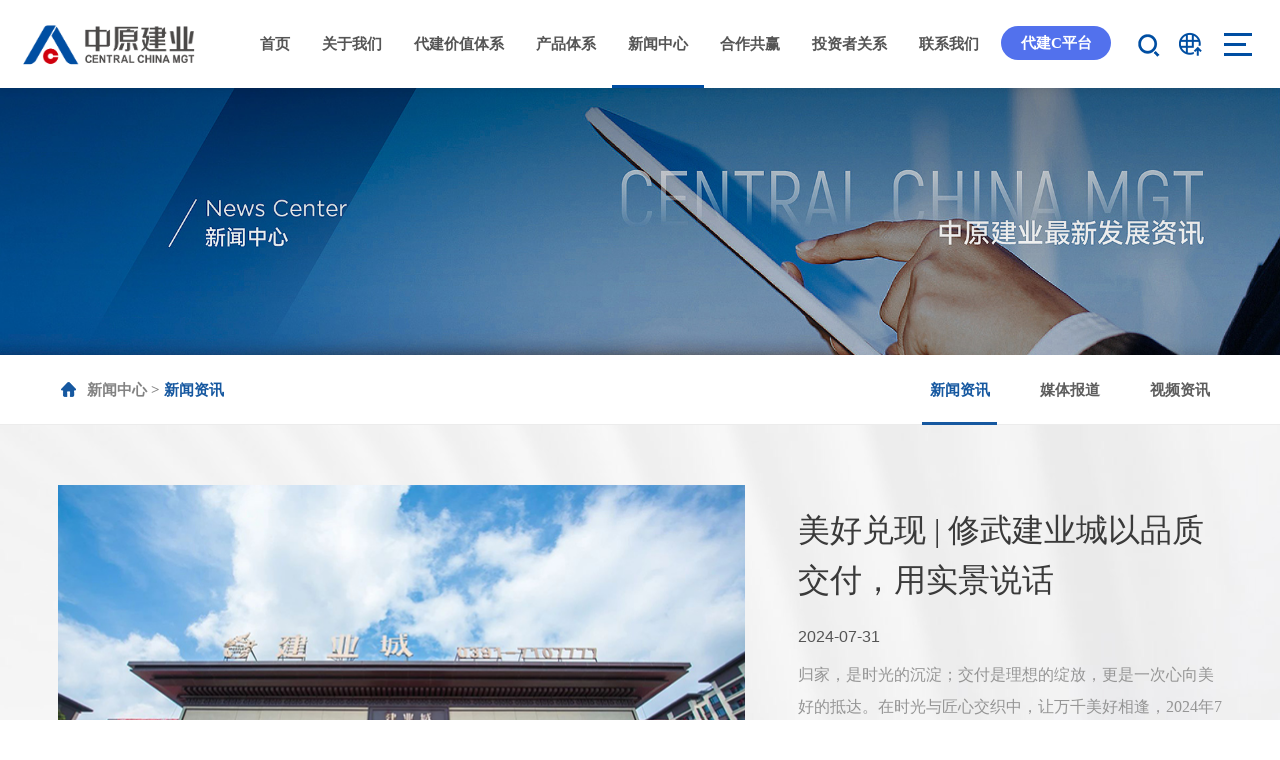

--- FILE ---
content_type: text/html; charset=utf-8
request_url: http://centralchinamgt.com/news.aspx?t=16&p=4
body_size: 8769
content:
<!DOCTYPE html>
<html>
<head>
<meta charset="utf-8">
<meta http-equiv="X-UA-Compatible" content="IE=edge,chrome=1" />
<meta name="viewport" content="width=device-width,minimum-scale=1.0,maximum-scale=1.0,user-scalable=no">
<meta name="author" content="新火线www.fo-sun.com" />
<title>新闻资讯 - 中原建业</title>
<link rel="stylesheet" type="text/css" href="css/jianye.css"/>
<script type="text/javascript" src="js/jquery-1.11.0.min.js"></script>
<script src="js/main.js"></script>
<link rel="stylesheet" href="css/animate.css">
<link rel="stylesheet" href="css/mobile.css">
<link rel="stylesheet" href="css/swiper.min.css">
<script src="js/swiper.min.js"></script>
<script src="js/wow.js"></script>

</head>
<body>
<div id="header">
  <div class="header"> <a class="logo" href="/index.aspx"> <img src="/images/logo2.png" alt="" class="logo1"><img src="/images/logo.png" alt="" class="logo2"></a>
    <div class="header_r">
      <ul>
        <li class="yuyan"> <a href="javascript:;"><img class="img" src="/images/tic01a.png" /><img class="img1" src="/images/tic01.png" /></a>
          <div class="search_box">
            <div class="search">
              <form id="topsech" name="topsech" method="post" action="/search.aspx" style="margin:0px">
                <input type="text" id="kwd" name="kwd" placeholder="搜索……" class="sinput" />
                <button type="submit" class="sbuton">搜索</button>
              </form>
            </div>
          </div>
        </li>
        <li><a href="javascript:;"><img class="img" src="/images/tic02a.png" /><img class="img1" src="/images/tic02.png" /></a>
          <ul class="url_list">
            <div class="jiao"></div>
            <ol>
              <li> <a href="https://www.centralchina.com/"  target="_blank">建业集团</a> </li>
              <li> <a href="http://www.ccnewlife.com.cn/" target="_blank" >建业新生活</a> </li>
            </ol>
          </ul>
        </li>
        <li class="pc_btn">
          <div class="head-more"><span class="line1"></span> <span class="line2"></span> <span class="line3"></span></div>
        </li>
      </ul>
    </div>
        <div class="gylpp"><a href="http://c.centralchinamgt.com/" target="_blank">代建C平台</a></div>
        <style type="text/css">
.gylpp {
	float: right;
	margin-top: 26px;
}
#header .navpc ul li {
	margin: 0px;
}
.gylpp a {
	display: block;
	width: 110px;
	font-size: 15px;
	font-weight: bold;
	text-align: center;
	line-height: 34px;
	height: 34px;
	border-radius: 80px;
	color: #fff;
	background: #5271ed;
	margin-left:6px;
}
@media screen and (max-width: 1028px) {
	.gylpp {
	float: right;
	margin-top: 12px;
	margin-right:60px;
}
.gylpp a{
	height:30px;
	line-height:30px;
	font-size:14px;
	width:95px;
}
}
</style>
    <!--导航-->
    <div class="navpc navmobile">
      <ul>
        <li><a href="/index.aspx" class="tit no">首页</a></li>
        <li class="">
          <div class="tit"><a href="/about.aspx">关于我们</a></div>
          <div class="box"> <a href="/about.aspx?t=11">集团概况</a> <a href="/about.aspx?t=12">业务布局</a> <a href="/about.aspx?t=13">大事记</a> <a href="/about.aspx?t=14">企业文化</a> <a href="/about.aspx?t=15">企业荣誉</a> <a href="/about.aspx?t=66">社会责任</a>  </div>
        </li>
        <li class="">
          <div class="tit"><a href="/daijian.aspx">代建价值体系</a></div>
          <div class="box"> <a href="/daijian.aspx?t=57">价值共建</a> <a href="/daijian.aspx?t=58">商业模型</a> <a href="/daijian.aspx?t=59">核心优势</a>  </div>
        </li>
        <li class=""><a href="/product.aspx"   class="tit no">产品体系</a> </li>
        <li class="menuon">
          <div class="tit"><a href="/news.aspx">新闻中心</a></div>
          <div class="box"> <a href="/news.aspx?t=16">新闻资讯</a> <a href="/news.aspx?t=17">媒体报道</a> <a href="/news.aspx?t=95">视频资讯</a> </div>
        </li>
        <li class="">
          <div class="tit"><a href="/hezuo.aspx">合作共赢</a></div>
          <div class="box"> <a href="/hezuo.aspx?t=62">项目合作</a> <a href="/hezuo.aspx?t=63">合作推荐</a> </div>
        </li>
        <li class="">
          <div class="tit"><a href="/investor/cn/gszl.aspx">投资者关系</a></div>
          <div class="box"> 
		    <a href="/investor/cn/gszl.aspx">公司资料</a>
		    <a href="/investor/cn/qygz.aspx">企业管治</a>
		    <a href="/investor/cn/ggth.aspx">公告通函</a>
		    <a href="/investor/cn/cwbg.aspx">财务报告</a>
		    <a href="/investor/cn/esg.aspx">ESG报告</a>
		    <a href="/investor/cn/xwg.aspx">新闻稿</a>
		    <a href="/investor/cn/yscl.aspx">演示材料</a>
		    <a href="/investor/cn/tzzcx.aspx">投资者查询</a>
		    <a href="/investor/cn/ydtx.aspx">月度通讯</a>
		    <a href="/investor/cn/fxscx.aspx">分析师查询</a>
		  </div>
        </li>
        <li class="">
          <div class="tit"><a href="/contact.aspx">联系我们</a></div>
          <div class="box"><a href="/contact.aspx?t=64">客户服务</a> <a href="/contact.aspx?t=65">加入我们</a> </div>
        </li>
      </ul>
    </div>
    <div class="mobile_btn"> <span class="line1"></span> <span class="line2"></span> <span class="line3"></span> </div>
  </div>
</div>
<div class="blank88"></div>
<div class="bannerny imgbg"> <img src="images/newsban.jpg"> </div>
<div class="juzhong">
  <div class="wrap">
    <div class="crumbs  wow fadeInLeft">新闻中心 > <font class="dh">新闻资讯</font></span></div>
    <div class="columns  three wow fadeInRight">
      <div class="swiper-container jpgcmenu">
        <ul class="swiper-wrapper">
          <li class="swiper-slide on"><a href="news.aspx?t=16">新闻资讯<i></i></a></li>
<li class="swiper-slide"><a href="news.aspx?t=17">媒体报道<i></i></a></li>
<li class="swiper-slide"><a href="news.aspx?t=95">视频资讯<i></i></a></li>

        </ul>
      </div>
              <div class="swiper-button-next btt next01">></div>
        <div class="swiper-button-prev btt prev01"><</div>
    </div>
  </div>
</div>
<div class="nybg">

<div class="wrap">
<div class="newsflash">
   <div id="tabs-containernews99" class="swiper-container">
              <div class="swiper-wrapper">
                  
                <div class="swiper-slide"> <a href="news_show.aspx?Id=599" title="持续精进，中原建业再获多项荣誉！" target="_blank">
                  <div class="newsimg"><div class="imgbg"><img src="/upload/202409/13163513.jpg" alt="持续精进，中原建业再获多项荣誉！"></div></div>
                  <div class="s9txt">
                    <h3>持续精进，中原建业再获多项荣誉！</h3>
<div class="timenews">2024-09-13 </div>
                    <p>2024年9月13日，由中国企业评价协会、清华大学房地产研究所、北京中指信息技术研究院主办，北京中指信息技术研究院中国房地产TOP10研究组承办的“2024中国房地产品牌价值研究成果发布会”在雄安新区召开。中原建业凭借稳健的企业经营、优秀的...</p>
                    <div class="btncirl jadeboxnews"><i>+</i></div>
                  </div>
                  </a> </div>
                  
                <div class="swiper-slide"> <a href="news_show.aspx?Id=598" title="喜报 | 中原建业荣膺“2024中国代建企业品牌价值TOP5”" target="_blank">
                  <div class="newsimg"><div class="imgbg"><img src="/upload/202408/20100642.jpg" alt="喜报 | 中原建业荣膺“2024中国代建企业品牌价值TOP5”"></div></div>
                  <div class="s9txt">
                    <h3>喜报 | 中原建业荣膺“2024中国代建企业品牌价值TOP5”</h3>
<div class="timenews">2024-08-16 </div>
                    <p>8月15日，由亿翰智库主办的“2024中国房地产业品牌价值峰会”成功举办，探讨房地产行业趋势与品牌发展趋势，并在会上发布《2024中国房企品牌价值TOP50研究成果》。主办方从企业市场占有能力、市场创利能力、市场发展能力三个维度对代建企业进...</p>
                    <div class="btncirl jadeboxnews"><i>+</i></div>
                  </div>
                  </a> </div>
                  
                <div class="swiper-slide"> <a href="news_show.aspx?Id=597" title="美好兑现 | 修武建业城以品质交付，用实景说话" target="_blank">
                  <div class="newsimg"><div class="imgbg"><img src="/upload/202408/20095901.jpg" alt="美好兑现 | 修武建业城以品质交付，用实景说话"></div></div>
                  <div class="s9txt">
                    <h3>美好兑现 | 修武建业城以品质交付，用实景说话</h3>
<div class="timenews">2024-07-31 </div>
                    <p>归家，是时光的沉淀；交付是理想的绽放，更是一次心向美好的抵达。在时光与匠心交织中，让万千美好相逢，2024年7月30日，修武建业城迎来盛大交付，527户业主一同踏上温暖的归心之旅。实景图精雕细琢，只为向业主交付完美答卷；匠心臻筑，只为开启中...</p>
                    <div class="btncirl jadeboxnews"><i>+</i></div>
                  </div>
                  </a> </div>
                  
                <div class="swiper-slide"> <a href="news_show.aspx?Id=596" title="生活理想，眼见为实 | 新野建业尊府提前171天交付！" target="_blank">
                  <div class="newsimg"><div class="imgbg"><img src="/upload/202408/20095145.jpg" alt="生活理想，眼见为实 | 新野建业尊府提前171天交付！"></div></div>
                  <div class="s9txt">
                    <h3>生活理想，眼见为实 | 新野建业尊府提前171天交付！</h3>
<div class="timenews">2024-06-28 </div>
                    <p>生活理想，眼见为实。在不辍打磨之下，2024年6月27日新野建业·尊府一批次迎来了提前171天盛大交付。当交付力成为检验品牌实力的重要因素，建业用高品质、高标准、高满意度的交付交出了一份令市场惊艳的答卷，也为建业·尊府从首开即热销，再到全城...</p>
                    <div class="btncirl jadeboxnews"><i>+</i></div>
                  </div>
                  </a> </div>
                  
                <div class="swiper-slide"> <a href="news_show.aspx?Id=595" title="美好如愿 | 焦作建业新筑二期圆满交付，共鉴超强产品力" target="_blank">
                  <div class="newsimg"><div class="imgbg"><img src="/upload/202408/20094033.jpg" alt="美好如愿 | 焦作建业新筑二期圆满交付，共鉴超强产品力"></div></div>
                  <div class="s9txt">
                    <h3>美好如愿 | 焦作建业新筑二期圆满交付，共鉴超强产品力</h3>
<div class="timenews">2024-06-27 </div>
                    <p>一场圆满的交付，是实力的印鉴，也是品牌责任的试金石。2024年6月26日，焦作建业新筑二期提前迎来盛大交付，憧憬了无数次的家，变成了眼前一帧帧动人的风景，美好的蓝图，变成了握在手里的真实，一场关于美好的双向奔赴，此刻开启。一段归家路，处处皆...</p>
                    <div class="btncirl jadeboxnews"><i>+</i></div>
                  </div>
                  </a> </div>
                  
              </div>
              <div class="swiper-pagination"></div>
            </div>
            </div>
            </div>
<div class="prowhite">
                <div class="wrap">
  <div class="xwzx_b">
      
    <div class="xwlb"> <a href="news_show.aspx?Id=579" title="再获荣誉，中原建业开辟代建新征程！" target="_blank">
      <div class="divbox1">
      <h4><div class="datejy ziti">
                  <div class="time01">03.21 </div>
                  <div class="time02">2024</div>
                </div></h4>
        <div class="xwtxt">
          <h3>再获荣誉，中原建业开辟代建新征程！</h3>
          <p>2024年3月21日，由中国企业评价协会、清华大学房地产研究所、北京中指信息技术研究院主办，北京中指信息技术研究院中国房地产TOP10研究组承办的“2024中国房地产百强企业研究成果发布会暨第二十一届中国房地产百强企业家...</p>
        </div>
        <h5><img src="" alt="再获荣誉，中原建业开辟代建新征程！" onerror=javascript:this.src="images/jynomal.jpg"></h5>
      </div>
      </a> </div>
    
    <div class="xwlb"> <a href="news_show.aspx?Id=580" title="中原建业入选“2023年中国房地产代建综合能力TOP30”" target="_blank">
      <div class="divbox1">
      <h4><div class="datejy ziti">
                  <div class="time01">03.20 </div>
                  <div class="time02">2024</div>
                </div></h4>
        <div class="xwtxt">
          <h3>中原建业入选“2023年中国房地产代建综合能力TOP30”</h3>
          <p>2024年3月20日，克而瑞研究中心发布《2023年中国房地产企业代建综合能力排行榜》。中原建业凭借自身综合实力成功入选“2023年中国房地产企业代建综合能力TOP30”榜单，位列第六。2023年中国房地产企业代建综合能...</p>
        </div>
        <h5><img src="" alt="中原建业入选“2023年中国房地产代建综合能力TOP30”" onerror=javascript:this.src="images/jynomal.jpg"></h5>
      </div>
      </a> </div>
    
    <div class="xwlb"> <a href="news_show.aspx?Id=578" title="2024政府代建启新篇——中原建业成功中标信阳平桥美好未来社区政府代建项目" target="_blank">
      <div class="divbox1">
      <h4><div class="datejy ziti">
                  <div class="time01">03.06 </div>
                  <div class="time02">2024</div>
                </div></h4>
        <div class="xwtxt">
          <h3>2024政府代建启新篇——中原建业成功中标信阳平桥美好未来社区政府代建项目</h3>
          <p>近日，中原建业成功中标信阳平桥美好未来社区政府代建项目，将为委托方提供全过程开发、管理等服务。信阳平桥美好未来社区项目位于信阳市平桥区平桥大道以南、平中大街以西，项目占地约6.1万㎡，总建筑面积约21.3万㎡，其中地上建...</p>
        </div>
        <h5><img src="" alt="2024政府代建启新篇——中原建业成功中标信阳平桥美好未来社区政府代建项目" onerror=javascript:this.src="images/jynomal.jpg"></h5>
      </div>
      </a> </div>
    
    <div class="xwlb"> <a href="news_show.aspx?Id=577" title="聚力同行，共建共赢——中原建业代建C平台供应商持续征集中…… " target="_blank">
      <div class="divbox1">
      <h4><div class="datejy ziti">
                  <div class="time01">12.18 </div>
                  <div class="time02">2023</div>
                </div></h4>
        <div class="xwtxt">
          <h3>聚力同行，共建共赢——中原建业代建C平台供应商持续征集中…… </h3>
          <p>顺势而为，合力迎新。中原建业前瞻行业平台化发展趋势，已推出全新升级代建商业模式：中原建业代建信赖体系——代建C平台。以平台思维链接金融机构、AMC机构、上下游供应商、行业研究机构、产品设计机构、营销机构等各方价值，真正拉...</p>
        </div>
        <h5><img src="/upload/202312/19103957.jpg" alt="聚力同行，共建共赢——中原建业代建C平台供应商持续征集中…… " onerror=javascript:this.src="images/jynomal.jpg"></h5>
      </div>
      </a> </div>
    
    <div class="xwlb"> <a href="news_show.aspx?Id=575" title="中原建业出席中房协第14届科学发展论坛代建分论坛" target="_blank">
      <div class="divbox1">
      <h4><div class="datejy ziti">
                  <div class="time01">11.24 </div>
                  <div class="time02">2023</div>
                </div></h4>
        <div class="xwtxt">
          <h3>中原建业出席中房协第14届科学发展论坛代建分论坛</h3>
          <p>11月23日，第十四届中国房地产科学发展论坛代建分论坛，在杭州市顺利召开。中原建业出席代建分论坛并与政府及协会领导、行业专家、代建企业代表一起共话新模式，共商新发展。中房协代建分会任职仪式代建分论坛首先举行了代建分会会长...</p>
        </div>
        <h5><img src="/upload/202312/19102336.jpg" alt="中原建业出席中房协第14届科学发展论坛代建分论坛" onerror=javascript:this.src="images/jynomal.jpg"></h5>
      </div>
      </a> </div>
    
    <div class="xwlb"> <a href="news_show.aspx?Id=574" title="中原建业受邀出席中国房地产业协会代建分会成立仪式！" target="_blank">
      <div class="divbox1">
      <h4><div class="datejy ziti">
                  <div class="time01">11.23 </div>
                  <div class="time02">2023</div>
                </div></h4>
        <div class="xwtxt">
          <h3>中原建业受邀出席中国房地产业协会代建分会成立仪式！</h3>
          <p>2023年11月22日，由中国房地产业协会主办的第十四届中国房地产科学发展论坛在杭州举行。本次论坛以“新阶段新模式”为主题，旨在加快探索房地产业发展新模式，以适应我国房地产市场供求关系发生重大变化的新形势。论坛上，中国房...</p>
        </div>
        <h5><img src="/upload/202312/19101852.jpg" alt="中原建业受邀出席中国房地产业协会代建分会成立仪式！" onerror=javascript:this.src="images/jynomal.jpg"></h5>
      </div>
      </a> </div>
    
				  
				  
      
      
      
      
    </div>

    <div class="Pagination" id="paginationjy">
      <div class="spage-number">
          <a id="lnkPrev" href="?t=16&amp;p=3">上一页</a>
          <a href="?t=16&p=1">1</a>
<a href="?t=16&p=2">2</a>
<a href="?t=16&p=3">3</a>
<a href="?t=16&p=4" class="active">4</a>
<a href="?t=16&p=5">5</a>
<a href="?t=16&p=6">6</a>
<a href="?t=16&p=7">7</a>
<a href="?t=16&p=8">8</a>
<a>...</a>
<a href="?t=16&p=16">16</a>
          <a id="lnkNext" href="?t=16&amp;p=5">下一页</a>
      </div>
    </div>
    </div>
  </div>

</div>
<script>
	$(function(){
    //$('.ab-nav .jpgcmenu li').eq(4).addClass("on");
    var swiper = new Swiper('.jpgcmenu', {
        slidesPerView:3,
        navigation: {
        nextEl: '.next01',
        prevEl: '.prev01',
      },
	  //当宽度大于等于768
	   breakpoints:{
            1024:{
               slidesPerView: 3,
			           spaceBetween:30,
            },
        }
    });

    ws()
    $(window).resize(function(){
        ws()
    })

    function ws(){
        var win = $(window).width();
        if(win < 1025){
            swiper.slideTo(0, 0, false);
			 $(".jpgcmenu").removeClass("swiper-no-swiping");
        }else{
            swiper.slideTo(0, 0, false);
			$(".jpgcmenu").addClass("swiper-no-swiping");
        }
    }

})
</script>
<div class="blank88"></div>

<div class="footbg">
  <div class="wrap">
    <div class="foot_l">
      <div class="ul_item">
        <h2>关于我们</h2>
        <ul>
          <li><a href="/about.aspx?t=11">集团概况</a></li>
<li><a href="/about.aspx?t=12">业务布局</a></li>
<li><a href="/about.aspx?t=13">大事记</a></li>
<li><a href="/about.aspx?t=14">企业文化</a></li>
<li><a href="/about.aspx?t=15">企业荣誉</a></li>
<li><a href="/about.aspx?t=66">社会责任</a></li>

        </ul>
      </div>
      <div class="ul_item">
        <h2> 代建价值体系 </h2>
        <ul>
          <li><a href="/daijian.aspx?t=57">价值共建</a></li>
<li><a href="/daijian.aspx?t=58">商业模型</a></li>
<li><a href="/daijian.aspx?t=59">核心优势</a></li>

        </ul>
      </div>
      <div class="ul_item">
        <h2>新闻中心</h2>
        <ul>
          <li><a href="/news.aspx?t=16">新闻资讯</a></li>
<li><a href="/news.aspx?t=17">媒体报道</a></li>
<li><a href="/news.aspx?t=95">视频资讯</a></li>

        </ul>
      </div>
      <div class="ul_item">
        <h2>投资者关系</h2>
        <ul>
          <li><a href="/investor/cn/gszl.aspx">公司资料</a></li>
		  <li><a href="/investor/cn/qygz.aspx">企业管治</a></li>
		  <li><a href="/investor/cn/ggth.aspx">公告通函</a></li>
		  <li><a href="/investor/cn/cwbg.aspx">财务报告</a></li>
		  <li><a href="/investor/cn/esg.aspx">ESG报告</a></li>
		  <li><a href="/investor/cn/xwg.aspx">新闻稿</a></li>
		  <li><a href="/investor/cn/yscl.aspx">演示材料</a></li>
		  <li><a href="/investor/cn/tzzcx.aspx">投资者查询</a></li>
		  <li><a href="/investor/cn/ydtx.aspx">月度通讯</a></li>
		  <li><a href="/investor/cn/fxscx.aspx">分析师查询</a></li>
        </ul>
      </div>
      <div class="ul_item">
        <h2>联系我们</h2>
        <ul>
          <li><a href="/contact.aspx?t=64">客户服务</a></li>
<li><a href="/contact.aspx?t=65">加入我们</a></li>

        </ul>
      </div>
    </div>
    <div class="foot_m"></div>
    <div class="foot_r wow fadeInRight">
      <div class="fr">
        <div class="logodi">股票代码：9982.HK</div>
        <div class="wxico">
          <div class="fot2"><img src="/images/wxico.png">
            <div class="d-project-erwei"><img src="/images/weixin.jpg"></div>
          </div>
   
        </div>
        <div>copyright    &copy; 河南中原建业城市发展有限公司<br>
         <a href="https://beian.miit.gov.cn" style="color:#fff" target="_blank"> 豫ICP备20012763号-1</a></div>
      </div>
    </div>
  </div>
</div>
<!--遮罩层pc右侧弹出-->
<div class="masklayer"></div>
<div class="foot-map">
  <div class="map-logo"><a href="javascript:;"><img src="/images/logo2.png"/></a></div>
  <div class="map-close">×</div>
  <div class="clearfix map-content">
    <div class="fmenu">
      <h3>关于我们</h3>
      <ul>
        <li><a href="/about.aspx?t=11">集团概况</a></li>
<li><a href="/about.aspx?t=12">业务布局</a></li>
<li><a href="/about.aspx?t=13">大事记</a></li>
<li><a href="/about.aspx?t=14">企业文化</a></li>
<li><a href="/about.aspx?t=15">企业荣誉</a></li>
<li><a href="/about.aspx?t=66">社会责任</a></li>

      </ul>
    </div>
    <div class="fmenu">
      <h3>代建价值体系</h3>
      <ul>
        <li><a href="/daijian.aspx?t=57">价值共建</a></li>
<li><a href="/daijian.aspx?t=58">商业模型</a></li>
<li><a href="/daijian.aspx?t=59">核心优势</a></li>

      </ul>
    </div>
    <div class="fmenu">
      <h3>产品体系</h3>
      <ul>
        <li><a href="/product.aspx">优秀项目展示</a></li>
      </ul>
    </div>
    <div class="fmenu">
      <h3>新闻中心</h3>
      <ul>
        <li><a href="/news.aspx?t=16">新闻资讯</a></li>
<li><a href="/news.aspx?t=17">媒体报道</a></li>
<li><a href="/news.aspx?t=95">视频资讯</a></li>

      </ul>
    </div>
    <div class="fmenu">
      <h3>合作共赢</h3>
      <ul>
        <li><a href="/hezuo.aspx?t=62">项目合作</a></li>
<li><a href="/hezuo.aspx?t=63">合作推荐</a></li>

      </ul>
    </div>
    <div class="fmenu">
      <h3>投资者关系</h3>
      <ul>
        <li><a href="/investor/cn/gszl.aspx">公司资料</a></li>
		<li><a href="/investor/cn/qygz.aspx">企业管治</a></li>
		<li><a href="/investor/cn/ggth.aspx">公告通函</a></li>
		<li><a href="/investor/cn/cwbg.aspx">财务报告</a></li>
		<li><a href="/investor/cn/esg.aspx">ESG报告</a></li>
		<li><a href="/investor/cn/xwg.aspx">新闻稿</a></li>
		<li><a href="/investor/cn/yscl.aspx">演示材料</a></li>
		<li><a href="/investor/cn/tzzcx.aspx">投资者查询</a></li>
		<li><a href="/investor/cn/ydtx.aspx">月度通讯</a></li>
		<li><a href="/investor/cn/fxscx.aspx">分析师查询</a></li>
      </ul>
    </div>
    <div class="fmenu">
      <h3>联系我们</h3>
      <ul>
        <li><a href="/contact.aspx?t=64">客户服务</a></li>
<li><a href="/contact.aspx?t=65">加入我们</a></li>

      </ul>
    </div>
  </div>
</div>
<script type="text/javascript">
    $(".head-more").click(function () {
        $(".masklayer").stop().fadeIn();
        $(".foot-map").stop().animate({ 'right': '0px' }, 500);
    })
    $(".map-close , .masklayer").click(function () {
        $(".masklayer").stop().fadeOut();
        $(".foot-map").stop().animate({ 'right': '-700px' }, 500);
    })
</script>

<!--统计开始-->
<div style="display:none">
<script type="text/javascript" src="https://s4.cnzz.com/z_stat.php?id=1281102757&web_id=1281102757"></script>
</div>
<!--统计结束-->
<script src="wow/wow.min.js"></script> 
<script>
if (!(/msie [6|7|8|9]/i.test(navigator.userAgent))){
	new WOW().init();
};
</script>
</body>
</html>


--- FILE ---
content_type: text/html
request_url: http://centralchinamgt.com/wow/wow.min.js
body_size: 861
content:
<!DOCTYPE html PUBLIC "-//W3C//DTD XHTML 1.0 Strict//EN" "http://www.w3.org/TR/xhtml1/DTD/xhtml1-strict.dtd">
<html xmlns="http://www.w3.org/1999/xhtml">
<head>
<meta http-equiv="Content-Type" content="text/html; charset=gb2312"/>
<title>404 - �Ҳ����ļ���Ŀ¼��</title>
<style type="text/css">
<!--
body{margin:0;font-size:.7em;font-family:Verdana, Arial, Helvetica, sans-serif;background:#EEEEEE;}
fieldset{padding:0 15px 10px 15px;} 
h1{font-size:2.4em;margin:0;color:#FFF;}
h2{font-size:1.7em;margin:0;color:#CC0000;} 
h3{font-size:1.2em;margin:10px 0 0 0;color:#000000;} 
#header{width:96%;margin:0 0 0 0;padding:6px 2% 6px 2%;font-family:"trebuchet MS", Verdana, sans-serif;color:#FFF;
background-color:#555555;}
#content{margin:0 0 0 2%;position:relative;}
.content-container{background:#FFF;width:96%;margin-top:8px;padding:10px;position:relative;}
-->
</style>
</head>
<body>
<div id="header"><h1>����������</h1></div>
<div id="content">
 <div class="content-container"><fieldset>
  <h2>404 - �Ҳ����ļ���Ŀ¼��</h2>
  <h3>��Ҫ���ҵ���Դ�����ѱ�ɾ�����Ѹ������ƻ�����ʱ�����á�</h3>
 </fieldset></div>
</div>
</body>
</html>


--- FILE ---
content_type: text/css
request_url: http://centralchinamgt.com/css/jianye.css
body_size: 20492
content:
@charset "utf-8";
body {
	margin: 0px;
	padding: 0px;
	font-size: 16px;
	font-family: "Microsoft YaHei", "微软雅黑";
	line-height: 32px;
	color: #333;
	overflow-x: hidden;
	background: #fff;
	max-width: 1920px;
	margin: 0 auto;
}
@font-face {
	font-family: 'dincond-medium-webfont';
	src: url('../fonts/dincond-medium-webfont.eot');
	src: url('../fonts/dincond-medium-webfont.eot?#iefix') format('embedded-opentype'), url('../fonts/dincond-medium-webfont.woff2') format('woff2'), url('../fonts/dincond-medium-webfont.woff') format('woff'), url('../fonts/dincond-medium-webfont.ttf') format('truetype'), url('../fonts/dincond-medium-webfont.svg#novecentowide-bold-webfont') format('svg');
}
.ziti {
	font-family: 'dincond-medium-webfont';
}
@font-face {
	font-family: impact;
	src: url("../fonts/impact.woff") format("woff");
	font-weight: normal;
	font-style: normal;
}
.impact {
	font-family: impact;
}
.imgbg {
	background: no-repeat center center;
	background-size: cover;
	width: 100%;
	height: 100%;
}
.imgbg img {
	opacity: 0;
}
.flex {
	display: flex;
	align-items: center;
	justify-content: center;
}
.elli {
	overflow: hidden;
	white-space: nowrap;
	text-overflow: ellipsis;
}
h1, h2, h3, h4, h5 {
	margin: 0px;
	padding: 0px;
}
a {
	color: #555555;
	text-decoration: none;
	-webkit-transition: all .5s;
	-moz-transition: all .5s;
	-ms-transition: all .5s;
	-o-transition: all .5s;
}
a:hover {
	color: #004ea2;
	text-decoration: none;
}
.clear {
	clear: both;
}
dl {
	margin: 0px;
	padding: 0px;
}
dd {
	display: block;
	margin: 0px;
	padding: 0px;
	-webkit-margin-start: 5px;
}
form {
	margin: 0px;
	padding: 0px;
}
img {
	border: 0;
	margin: 0;
	padding: 0px;
}
* {
	box-sizing: border-box;
}
.pad60 {
	padding-top: 60px;
}
div {
	margin: 0px;
	padding: 0px;
}
ul {
	list-style: none;
	margin: 0px;
	padding: 0px;
}
li {
	list-style: none;
	margin: 0px;
	padding: 0px;
}
p {
	margin: 0px;
	padding: 0px;
	padding-bottom: 23px;
}
.fl {
	float: left;
}
.fr {
	float: right;
}
.blank8 {
	clear: both;
	height: 8px;
	overflow: hidden;
}
.blank20 {
	clear: both;
	height: 20px;
	overflow: hidden;
}
.blank30 {
	clear: both;
	height: 30px;
	overflow: hidden;
}
.blank55 {
	clear: both;
	height: 55px;
	overflow: hidden;
}
.arrow-left, .arrow-right {
	position: absolute;
	top: 44%;
	width: 27px;
	height: 36px;
	cursor: pointer;
	z-index: 9;
}
.arrow-left {
	left: 10px;
	background: url(../images/left.png) center no-repeat;
}
.arrow-right {
	right: 10px;
	background: url(../images/right.png) center no-repeat;
}
.arrow-leftflash, .arrow-rightflash {
	position: absolute;
	top: 39%;
	cursor: pointer;
	z-index: 9;
}
.arrow-leftflash {
	left: 0px;
	background: url(../images/left09.png) #fff center no-repeat;
	border-radius:0px 7px 7px 0px;
	width:40px;
	height:60px;
}
.arrow-rightflash {
	right: 0px;
	background: url(../images/left10.png) #fff center no-repeat;
	border-radius:7px 0px 0px 7px;
	width:40px;
	height:60px;
}

#bannerSwiper img {
	width: 100%;
	display:block;
}
/*手机端按钮*/
.pc_btn {
	cursor: pointer;
	width: 36px;
	height: 50px;
	position: absolute;
	right: 0px;
	top: 3px;
	z-index: 999;
	box-sizing: border-box;
	padding: 22px 6px;
}
.pc_btn span {
	display: block;
	width: 28px;
	height: 3px;
	background: #004ea2;
	transition: all .45s;
}
.pc_btn .line2 {
	margin: 7px 0;
	width: 22px;
}
#header.i_head .pc_btn span {
	background: #fff;
}
.dompc {
	display: block;
}
.dommobile {
	display: none;
}
.mobile_btn {
	cursor: pointer;
	width: 36px;
	height: 50px;
	position: absolute;
	right: 12px;
	display: none;
	top: 0px;
	z-index: 999;
	box-sizing: border-box;
	padding: 16px 6px;
}
.mobile_btn.on .line1 {
	transform: rotate(45deg);
	transform-origin: 3% 50%;
}
.mobile_btn.on .line2 {
	width: 0;
}
.mobile_btn.on .line3 {
	transform: rotate(-45deg);
	transform-origin: 3% 50%;
}
.mobile_btn span {
	display: block;
	width: 28px;
	height: 3px;
	background: #1658a0;
	transition: all .45s;
}
.mobile_btn .line2 {
	margin: 7px 0;
	width: 28px;
}
.m03 {
	margin-left: 18px;
	font-size: 23px;
}

/*中原建业add*/
#header {
	position: fixed;
	z-index: 999;
	left: 0;
	right: 0;
	top: 0;
	width: 100%;
	height: 88px;
	max-width: 1920px;
	margin: 0 auto;
	background: #fff;
	box-shadow: 0 0 10px rgb(0 0 0 / 10%);
}
.header {
	width: 100%;
	height: 88px;
	position: relative;
	z-index: 100;
}
.header .logo {
	float: left;
	margin-left: 20px;
	padding: 0;
	margin-top: 23px;
}

.header .logo .logo2 {
	display: none;
}
#header.i_head {
	background: transparent;
	height: 98px;
	top: 0px;
	-webkit-transition: all .5s;
	-moz-transition: all .5s;
	-ms-transition: all .5s;
	-o-transition: all .5s;
		box-shadow: 0 0 10px rgb(0 0 0 / 0%);
}
#header .header .logo img{
	width:178px;
}
#header.i_head .header .logo .logo1 {
	display: none;
}
#header.i_head .header .logo .logo2 {
	display: block;
}
#header.i_head .navpc li a {
	color: #fff;
}
#header .navpc {
	float: right;
}
#header .navpc ul li {
	float: left;
}
#header .navpc ul li {
	font-size: 15px;
	display: block;
	color: #5d5d5d;
	font-weight: bold;
	position: relative;
	float: left;
	padding: 0px 16px;
	line-height: 88px;
	margin: 0px 6px;
}
#header .navpc ul li:before {
	position: absolute;
	bottom: 0px;
	width: 0px;
	left: 50%;
	height: 3px;
	content: "";
	background: #004ea2;
	-webkit-transition: all .5s;
	-moz-transition: all .5s;
	-ms-transition: all .5s;
	-o-transition: all .5s;
	opacity: 0;
}
#header .navpc ul li:hover:before {
	width: 100%;
	left: 0px;
	opacity: 1;
}
#header .navpc ul li.menuon:before {
	width: 100%;
	left: 0px;
	opacity: 1;
}
#header .navpc ul li .box {
	padding: 10px 0;
	position: absolute;
	left: 50%;
	top: 89px;
	background: #fff;
	clear: both;
	width: 200px;
	margin-left: -100px;
	-o-transition: all .5s;
	overflow: hidden;
	display: none;
}
#header .navpc ul li .box a {
	float: left;
	width: 100%;
	clear: both;
	display: block;
	text-align: center;
	height: 48px;
	line-height: 48px;
	color: #333;
	font-size: 16px;
	font-weight: 400;
}
#header .navpc ul li .box a:hover {
	background: #f5f5f5;
}
#header .navpc ul li:hover .box {
	display: block;
}
.syaboutbg {
	background: url(../images/bg01.jpg) #f0f8fb no-repeat top center;
	overflow: hidden;
	height: 487px;
	clear: both;
	color: #d1d1d1;
}
.model_l{
	width:640px;
	float:left;
}
.model_r{
	width: calc(100% - 740px);
	float:right;
	padding-top:90px;
}
.data .model_r{
	padding-top:40px;
}
.data .brandwu{
	padding-top:40px;
}
.model_r h3{
	font-size:24px;
	padding-bottom:20px;
}
.brandwu{
	width: 91%;
    max-width: 1440px;
    margin: 0 auto;
	overflow:hidden;
    clear: both;
}
.brandwu img{
	width:100%;
	display:block;
	margin:0 auto;
}
.brandwu  img.dw{
	width:60px;
}
.syabout_l {
	width: 50%;
	padding-right: 80px;
	color: #666;
	float: left;
	line-height: 36px;
	font-size: 16px;
	padding-top: 90px;
}
.syabout_l .titlef40, .bgnews .titlef40 {
	color: #333;
}
.syabout_r {
	width: 50%;
	position: relative;
	float: left;
	margin-top: 190px;
}
.syabout_r img {
	width: 100%;
}
.syabout_r h6 {
	position: absolute;
	top: 50%;
	left: 50%;
	cursor: pointer;
	transform: translate(-50%, -90%);
}
.syabout_r h6 span {
	display: block;
	width: 73px;
	height: 73px;
	background: url(../images/video.png) #1658a0 no-repeat center center;
	background-size:26px auto;
	border-radius: 50%;
	font-size: 16px;
	color: #fff;
	text-align: center;
	line-height: 73px;
}
.syabout_r h6::before {
	content: '';
	display: block;
	width: 73px;
	height: 73px;
	border: 8px solid rgba(29,66,138,.2);
	position: absolute;
	top: 50%;
	left: 50%;
	border-radius: 50%;
	transform: translate(-50%, -50%);
}
.syabout_r h6:hover span {
	background: url(../images/video.png) #cf000d no-repeat center center;
	background-size:26px auto;
}
.syabout_r h6:hover::before {
	background: rgba(195,153,106,.2);
}
.sypro_l {
	width: 100%;
	position: absolute;
	padding-top: 80px;
	color: #fff;
}
.sypro_l .wrap {
	position: relative;
	padding-right: 60%;
}
@media screen and (min-width: 1920px) {
	.sypro_l .wrap {
	position: relative;
	padding-right: 54%;
}
}


.sypro_r {
	width: 62%;
	float: right;
	height: 724px;
}
.sypro_r img {
	width: 100%;
	display: block;
}
.btncirl i {
	display: block;
	width: 44px;
	height: 44px;
	line-height: 40px;
	text-align: center;
	background: #1658a0;
	border-radius: 50%;
	font-size: 30px;
	color: #fff;
	position: absolute;
	bottom: -80px;
	left: 0px;
	font-style: normal;
}
.btncirl i:before {
	content: '';
	display: block;
	width: 44px;
	height: 44px;
	border: 8px solid rgba(22,88,160,.2);
	border-radius: 50%;
	position: absolute;
	top: 50%;
	left: 50%;
	transform: translate(-50%, -50%);
	-webkit-transform: translate(-50%, -50%);
	-o-transform: translate(-50%, -50%);
	-moz-transform: translate(-50%, -50%);
}
.btncirl:hover i {
	background: #cf000d;
}
.btncirl:hover i:before {
	background: rgba(207,0,13,.2);
}
.titlef40 {
	position: relative;
	font-size: 40px;
	line-height: 1;
	text-indent: 23px;
}
.pro_intro {
	padding-top: 60px;
}
.pro_intro p{
	text-indent:0px;
}
.titlef40:before {
	content: '';
	display: block;
	width: 6px;
	height: 36px;
	background-color: #cf000d;
	position: absolute;
	left: 0px;
	top: 50%;
	transform: translateY(-50%);
}
.bgnews {
	background: url(../images/bg04.jpg) no-repeat top center;
	height: 885px;
	overflow: hidden;
	clear: both;
	color: #d1d1d1;
	padding-top: 90px;
}
.office_menu {
	height: 94px;
	font-size: 18px;
	margin: 0 auto;
	position: relative;
	line-height: 94px;
	z-index: 99;
	float: right;
}
.office_menu li {
	color: #5d5d5d;
	cursor: pointer;
	height: 45px;
	line-height: 40px;
	font-size: 20px;
	margin-right: 26px;
	width: 105px;
	display: block;
	float: left;
	text-align: right;
}
.office_menu li.on {
	color: #1658a0;
	border-bottom: 1px solid #1658a0;
}
.offi_content {
	padding-top: 86px;
	margin: 0 auto;
	padding-bottom: 20px;
	position: relative;
	margin-top: -30px;
}
.wrap {
	width: 91%;
	max-width: 1440px;
	margin: 0 auto;
	clear:both;

}
.fot2 {
	position: relative;
	width: 48px;
	height: 48px;
	display: block;
	float: left;
}
.fot2 img{
	width:48px;
}
.fot2 .d-project-erwei {
	position: absolute;
	width: 152px;
	height: 0px;
	bottom: 40px;
	left: -45px;
	overflow: hidden;
	transition: all .3s;
	z-index: 9;
}
.fot2 .d-project-erwei img {
	width: 140px;
	height: 140px;
}
.fot2:hover .d-project-erwei {
	height: 152px;
	transition: all .3s;
}
.footbg {
	background: url(../images/footbg.jpg) no-repeat top center;
	height: 555px;
	overflow: hidden;
	clear: both;
	color: #d1d1d1;
	padding-top: 50px;
}
.foot_l {
	width: 60%;
	display: flex;
	justify-content: space-between;
	float: left;
}
.foot_m {
 	width: calc(40% - 350px);
	position: relative;
	float: left;
	height: 367px;
	margin-top:60px;
}
.foot_m:before {
	background: rgba(255,255,255,.2);
	bottom: 0px;
	position: absolute;
	content: "";
	height: 367px;
	width: 1px;
	display: block;
	left: 49%;
}
.foot_r {
	width: 350px;
	float: right;
	padding-top: 20px;
	margin-top: 60px;
}
.foot_l .ul_item {
	width: 125px;
}
.foot_l .ul_item h2 {
	color: #fff;
	font-size: 18px;
	font-weight: bold;
	padding: 54px 0px;
}
.foot_l .ul_item ul li {
	line-height: 24px;
	padding: 4px 0px;
}
.foot_l .ul_item ul li a {
	color: #acb7ca;
}
.foot_l .ul_item ul li a:hover {
	color: #fff;
}
.logodi {
	background: url(../images/logo01.png) no-repeat 0px 30px;
	background-size:166px auto;
	height: 80px;
	text-indent: 180px;
	padding-top: 20px;
	color: #fff;
	font-size: 18px;
	line-height: 80px;
}
.wxico {
	padding: 30px 0px 90px;
	clear: both;
}
.s5txt h3 {
	font-size: 24px;
	color: #3a3a3a;
	margin-bottom: 10px;
	width: 85%;
	white-space: nowrap;
	overflow: hidden;
	text-overflow: ellipsis;
	font-weight: 400;
}
.s5txt {
	margin-top: 38px;
	position: relative;
}
.s5txt p {
	text-indent: 0px;
	width: 86%;
}
.s5txt h3 {
	font-size: 24px;
	color: #3a3a3a;
	margin-bottom: 10px;
	width: 85%;
	white-space: nowrap;
	overflow: hidden;
	text-overflow: ellipsis;
}
.syprobg {
	background: url(../images/bg03.jpg) no-repeat top center;
	overflow: hidden;
	clear: both;
	color: #d1d1d1;
	position: relative;
	height: 724px;
}
.tabs {
	font-size: 18px;
	position: absolute;
	bottom: 60px;
	left: 0px;
	margin: 0 auto;
	width: 91%;
	max-width: 1440px;
	left: 50%;
	margin-left: -45.5%;
	z-index: 9;
}
@media screen and (min-width: 1920px) {
	.tabs {
	margin-left:-720px;
	
}	
}
.tabs a {
	background: #fff;
	height: 132px;
	width: 25%;
	display: block;
	float: left;
	position: relative;
	padding-left: 10px;
}
.syprobg .tabs a:nth-child(2n) {
	background: #ecf7ff;
}
.tabs a.active {
	color: #fff;
	background: #1658a0;
}
.syprobg .tabs a.active:nth-child(2n) {
	color: #fff;
	background: #1658a0;
}
.tabs a:nth-child(1) i {
	background: url(../images/ic01_06.png) no-repeat 10px 0px;
	width: 53px;
	height: 66px;
	position: absolute;
	right: 22px;
	top: 30px;
}
.tabs a.active:nth-child(1) i {
	background: url(../images/ico06a.png) no-repeat 10px 0px;
}
.tabs a:nth-child(2) i {
	background: url(../images/ic01_07.png) no-repeat 10px 0px;
	width: 53px;
	height: 66px;
	position: absolute;
	right: 22px;
	top: 30px;
}
.tabs a.active:nth-child(2) i {
	background: url(../images/ico07a.png) no-repeat 10px 0px;
}
.tabs a:nth-child(3) i {
	background: url(../images/ic01_08.png) no-repeat 10px 0px;
	width: 53px;
	height: 66px;
	position: absolute;
	right: 22px;
	top: 30px;
}
.tabs a.active:nth-child(3) i {
	background: url(../images/ico08a.png) no-repeat 10px 0px;
}
.tabs a:nth-child(4) i {
	background: url(../images/ic01_09.png) no-repeat 10px 0px;
	width: 53px;
	height: 66px;
	position: absolute;
	right: 22px;
	top: 30px;
}
.tabs a.active:nth-child(4) i {
	background: url(../images/ico09a.png) no-repeat 10px 0px;
}
.dj_ch {
	color: #7e87a1;
	font-size: 18px;
	font-weight: bold;
	line-height: 32px;
	padding-top: 40px;
}
.dj_en {
	color: #c6c6c6;
	font-size: 18px;
	font-family: Arial, Helvetica, sans-serif;
	font-weight: bold;
}
.tabs a.active .dj_ch {
	color: #fff;
}
.tabs a.active .dj_en {
	color: #5c9de5;
}
.bgnews .swiper-container-horizontal>.swiper-pagination-bullets {
	top: 426px;
	left: 0;
	height:30px;
	width: 100%;
}
.synewsimg {
	width: 100%;
	height: 470px;
	overflow:hidden;
}
.flashimg_l {
	float: left;
	width: 53%;
}
.flashimg_r {
	width: 47%;
	padding-left: 30px;
	float: right;
}
.datejy {
	width: 96px;
	color: #b4b4b4;
	font-weight: bold;
	float: left;
	padding-top: 20px;
}
.time01 {
	font-size: 32px;
}
.newschy {
	width: calc(100% - 96px);
	float: right;
}
.newschy_title {
	color: #333333;
	font-size: 20px;
}
.yewu_jj p{
	text-indent:0px;
	padding-bottom:0px;
}
.newschy_intro {
	color: #9c9c9c;
	line-height: 28px;
	font-size: 15px;
	padding-top: 10px;
	overflow: hidden;
	display: -webkit-box;
	-webkit-box-orient: vertical;
	-webkit-line-clamp: 2;
}
.jynews li {
	border-top: 2px solid #eae6e3;
	padding: 25px 0px;
	clear: both;
	overflow: hidden;
	background: url(../images/bb01.png) no-repeat right center;
	padding-right: 25px;
}
.jynews li:hover {
	background: url(../images/bb02.png) no-repeat right center;
}
.jynews li:hover .datejy {
	color: #1658a0
}
.jynews li:hover .newschy_title {
	color: #1658a0
}
.jadebox i {
	right: 10px;
	left: auto;
	bottom: 40px;
}
.header_r {
	float: right;
	margin-right: 1%;
	position: relative;
	margin-left: 16px;
}
.header_r ul {
	width: 140px;
	float: right;
	font-size: 0;
	text-align: center;
}
.header_r ul>li {
	display: inline-block;
	width: 30%;
	height: 88px;
	padding-top: 30px;
	position: relative;
}
.header_r ul>li .img {
	display: block;
}
.header_r ul>li .img1 {
	display: none;
}
#header.i_head .header_r ul>li .img {
	display: none;
}
#header.i_head .header_r ul>li .img1 {
	display: block;
}
.header_r .search_box {
	width: 0;
	position: absolute;
	top: 100%;
	right: -100%;
	overflow: hidden;
	transition: 0.66s;
}
.header_r ul li:hover .search_box {
	width: 280px;
	right: 0;
	top: 88px;
}
.header_r .search {
	padding-right: 50px;
	height: 38px;
	background: #f6f6f6;
	border-radius: 2px;
	position: relative;
	transition: 0.66s;
	overflow: hidden;
}
.header_r .search .sinput {
	padding: 0 5%;
	width: 90%;
	height: 38px;
	background: none;
	border: none;
	color: #333;
	font-size: 15px;
}
.header_r .search .sinput:focus {
	background: none;
}
.header_r .search .sbuton {
	width: 50px;
	height: 38px;
	position: absolute;
	top: 0;
	right: 0;
	background: #cf000d;
	border: none;
	font-size: 16px;
	color: #fff;
	transition: 0.66s;
	cursor: pointer;
}
.header_r .search .sinput::-webkit-input-placeholder {
color:#999;
}
.header_r .search .sinput::-moz-placeholder {
color:#999;
}
.header_r .search .sinput:-moz-placeholder {
color:#999;
}
.header_r .search .sinput:-ms-input-placeholder {
color:#999;
}
.header_r ul li .url_list {
	position: absolute;
	top: 100px;
	left: 50%;
	z-index: 99;
	width: 120px;
	overflow: hidden;
	height: 0;
	transition: 0.3s;
	margin-left: -60px;
}
.header_r ul li .url_list .jiao {
	margin: 0 auto;
	display: block;
	width: 7px;
	border-bottom: #fff solid 7px;
	border-left: transparent solid 7px;
	border-right: transparent solid 7px;
}
.header_r ul li .url_list ol {
	background: #fff;
	border-radius: 5px;
	padding: 9% 2px;
}
.header_r ul li .url_list ol li {
	text-align: center;
	padding: 4px 2px;
}
.header_r ul li .url_list ol li a {
	font-size: 15px;
	line-height: 1.4;
	color: #868686;
	display: block;
}
.header_r ul li .url_list ol li a:hover {
	color: #da251d;
}
.header_r ul li:hover .url_list {
	height: auto;
	top: 88px;
}
.head-more {
}
.foot-map {
	width: 700px;
	height: 100vh;
	padding: 30px 0 0 40px;
	background: #fff;
	position: fixed;
	z-index: 999;
	right: -790px;
	top: 0;
	bottom: 0px;
}
.foot-map .map-logo {
	float: left;
	margin-bottom: 20px;
}
.foot-map .map-logo img {
	width:170px;
}
.foot-map .map-close {
	float: right;
	margin-right: 15px;
	margin-top: 5px;
	cursor: pointer;
	font-size: 32px;
	font-weight: bold;
}
.foot-map .map-content {
	width: 100%;
	padding-top: 15px;
	 overflow:scroll;
 height:80vh;
 overflow-x:hidden;
}
.foot-map .map-content .fmenu {
	width: 100%;
	clear: both;
	padding-bottom: 25px;
	text-align: left;
	overflow: hidden;
}
.map-content .fmenu h3 {
	font-size: 22px;
	color: #333;
	font-weight: 400;
	margin-bottom: 7px;
	text-align: left;
}
.map-content .fmenu li {
	float: left;
}
.map-content .fmenu li a {
	font-size: 15px;
	margin-right: 16px;
	color: #909090;
	float: left;
	border-radius: 3px;
	background: #f5f5f5;
	padding: 5px 15px;
	margin-top: 6px;
}
.map-content .fmenu li a:hover {
	background: #004ea2;
	color: #fff;
}
.masklayer {
	width: 100%;
	height: 100%;
	background: rgba(0, 0, 0, 0.7) !important;
	background: #000;
	filter: alpha(opacity=70);
	position: fixed;
	z-index: 998;
	left: 0;
	top: 0;
	display: none;
}
.video_pop {
	width: 70%;
	height: 80%;
	position: fixed;
	left: 50%;
	top: 10%;
	margin-left: -35%;
	z-index: 9999!important;
	display: flex;
	justify-content: center;
	align-items: center;
	display: none;
}
.close_btn {
	width: 40px;
	height: 40px;
	position: absolute;
	right: 10px;
	top: 10px;
	background: url(../images/colse.png) no-repeat center;
	background-size:40px auto;
	z-index: 100;
	cursor: pointer;
}
#video {
	width: 100%;
}
/*建业关于我们*/
.juzhong {
	width: 100%;
	height: 70px;
	line-height: 70px;
	clear: both;
	position: relative;
}
.juzhong:before {
	width: 100%;
	background: #ececec;
	bottom: 0px;
	position: absolute;
	content: "";
	height: 1px;
}
.blank88 {
	clear: both;
	height: 88px;
	overflow: hidden;
}
.bannerny {
	width: 100%;
	clear: both;
}
.bannerny img {
	width: 100%;
	display: block;
}
.crumbs {
	float: left;
	color: #838383;
	text-align: left;
	position: relative;
	background: url(../images/cc03.png) no-repeat 0px 24px;
	text-indent: 29px;
	font-weight: bold;
	font-size: 15px;
}
.dh {
	color: #1658a0;
}
.crumbs span {
	padding-left: 18px;
}
.columns {
	position: relative;
	float: right;
	display: block;
	font-size: 15px;
}
.columns li {
	float: left;
}
.columns li a {
	position: relative;
	color: #5d5d5d;
	padding: 0px 0px;
	text-align: center;
	position: relative;
	-webkit-transition: color 0.3s;
	-moz-transition: color 0.3s;
	transition: color 0.3s;
	display: block;
	font-weight: bold;
	margin: 0px 5px;
}
.columns li a:nth-child(1) {
	margin-left: 0px;
}
.columns li a i {
	display: block;
	position: absolute;
	left: 50%;
	bottom: 0px;
	width: 0;
	height: 3px;
	background-color: #1658a0;
	transition: all .3s;
	-webkit-transition: all .3s;
	-moz-transition: all .3s;
}
.columns li.on a i, .columns li a:hover i {
	left: 0;
	display: flex;
	align-items: center;
	justify-content: center;
	width: 100%;
	display: block;
}
.columns li.on a {
	color: #1658a0;
}
.columns .btt {
	display: none;
}
.nybg {
	width: 100%;
	background: url(../images/nybg.jpg) #f3f4f5 no-repeat top center;
	clear: both;
	overflow: hidden;
	padding-top: 30px;
}
.title_big {
	font-size: 32px;
	color: #333;
	padding: 10px 0px;
	margin-top: 20px;
}
.title_sm {
	font-size: 32px;
	font-weight: bold;
	text-transform: uppercase;
	color: #e6e0d4;
	font-family: Arial, Helvetica, sans-serif;
	margin-bottom: 40px;
}
.jadebg {
	background: #fff;
	clear: both;
	overflow: hidden;
}
.about_title {
	font-size: 30px;
	padding: 20px 0px;
}
.about_l {
	width: calc(100% - 419px);
	float: left;
	padding-top: 90px;
	padding: 40px;
}
.about_r {
	width: 419px;
	float: right;
	position: relative;
	color: #fff;
}
.zyjy_tit {
	font-size: 36px;
	position: absolute;
	top: 100px;
	left: 50px;
}
.zyjy_stock {
	font-size: 18px;
	position: absolute;
	top: 160px;
	left: 50px;
}
.about_r img {
	display: block;
}
.about_ch {
	color: #ffb558;
	font-size: 20px;
	height: 44px;
	line-height: 40px;
	overflow: hidden;
	clear: both;
	font-weight: bold;
	position: relative;
	padding: 15px 0px 0px;
}
.about_since {
	color: #ffb558;
	font-size: 68px;
	line-height: 58px;
}
.about_develop {
	color: #ffbf5e;
	font-size: 16px;
	font-weight: bold;
	padding-top: 20px;
}
.about_video {
	width: 100%;
	background: url(../images/about_video.jpg) no-repeat top center;
	height: 500px;
	margin-top: 80px;
	display: flex;
	align-items: center;
	justify-content: center;
}
.videobig {
	width: 100%;
	clear: both;
	text-align: center;
	font-size: 44px;
	color: #1658a0;
	line-height: 50px;
}
.ten{
	margin-right:90px;
}
.ten .jpgcmenu {
	width: 860px;
	float: left;
}
.six .jpgcmenu {
	width: 600px;
	float: left;
}
.five .jpgcmenu {
	width: 500px;
	float: left;
}
.four .jpgcmenu {
	width: 400px;
	float: left;
}
.three .jpgcmenu {
	width: 300px;
	float: left;
}
.two .jpgcmenu {
	width: 200px;
	float: left;
}
.one .jpgcmenu {
	width: 100px;
	float: left;
}
/*业务布局*/
.data {
	width: 100%;
	background: #fff;
	clear: both;
	padding-top: 20px;
	padding-bottom: 90px;
	overflow: hidden;
}
.data1 {
	width: 16.66666%;
	float: left;
	text-align: center;
}
.data_sz span {
	color: #1658a0;
	font-size: 56px;
}
.data_txt {
	font-size: 18px;
	color: #666;
	position: relative;
	margin-top: 18px;
	padding-top: 12px;
}
.data_txt:before {
	content: "";
	width: 51px;
	height: 1px;
	background: #1658a0;
	position: absolute;
	top: 0px;
	left: 50%;
	margin-left: -26px;
}
.data_time {
	text-align: right;
	position: relative;
	top: -90px;
	margin-right: 30px;
}
.layout_l {
	width: 36%;
	float: left;
	padding-top: 80px;
}
.layout_r {
	width:54%;
	float: right;
	padding-bottom: 30px;
}
.layout_r img{
	width:100%;
}
.jychina {
	font-size: 36px;
	color: #1658a0;
}
.lay_intro {
	padding-bottom: 20px;
}
.indMore {
	display: inline-block;
	margin-top: 30px;
	position: relative;
	background: #1658a0;
	color: #fff;
	overflow: hidden;
	-webkit-transition: background .4s ease, color .3s ease, border .3s ease;
	-o-transition: background .4s ease, color .3s ease, border .3s ease;
	transition: background .4s ease, color .3s ease, border .3s ease;
	border: 1px solid transparent;
	border-radius: 30px;
}
.btn__text {
	display: inline-block;
	position: relative;
	z-index: 1;
	padding: 9px 50px;
	transition: transform .5s cubic-bezier(.76, 0, .24, 1), -webkit-transform .5s cubic-bezier(.76, 0, .24, 1);
}
.btn__text-alt {
	display: inline-block;
	position: absolute;
	top: 100%;
	left: 0;
	padding: 9px 50px;
	transition: transform .5s cubic-bezier(.76, 0, .24, 1), -webkit-transform .5s cubic-bezier(.76, 0, .24, 1);
	color: #1658a0;
}
.indMore:before {
	content: "";
	position: absolute;
	top: -1px;
	left: -1px;
	width: calc(100% + 2px);
	height: calc(100% + 2px);
	-webkit-transform: scaleY(0);
	-ms-transform: scaleY(0);
	transform: scaleY(0);
	-webkit-transform-origin: bottom center;
	-ms-transform-origin: bottom center;
	transform-origin: bottom center;
	transition: -webkit-transform .4s cubic-bezier(.5, 0, 0, 1) 40ms;
	-webkit-transition: -webkit-transform .4s cubic-bezier(.5, 0, 0, 1) 40ms;
	-o-transition: transform .4s cubic-bezier(.5, 0, 0, 1) 40ms;
	transition: transform .4s cubic-bezier(.5, 0, 0, 1) 40ms;
	transition: transform .4s cubic-bezier(.5, 0, 0, 1) 40ms, -webkit-transform .4s cubic-bezier(.5, 0, 0, 1) 40ms;
	background-color: #fff;
}
.indMore:hover:before {
	-webkit-transform: scaleY(1);
	-ms-transform: scaleY(1);
	transform: scaleY(1);
}
.indMore:hover .btn__text {
	-webkit-transform: translateY(-100%);
	-ms-transform: translateY(-100%);
	transform: translateY(-100%);
}
.indMore:hover .btn__text-alt {
	-webkit-transform: translateY(-100%);
	-ms-transform: translateY(-100%);
	transform: translateY(-100%);
}
/*大事记*/
.hisbg{
	background:url(../images/hisbg.jpg) no-repeat bottom center;
	padding-bottom:260px;
	clear:both;
	overflow:hidden;
}
.about_lc .swiper-button-next_line, .about_lc .swiper-button-prev_line {
	top: auto;
	bottom: 60px;
	margin-top: 0;
	width: 30px;
	height: 30px;
	opacity: 1;
}
.about_lc .swiper-button-prev_line {
	left: -40px;
	background: url(../images/prev_line.png) no-repeat center/contain;
	transition: 0.3s;
}
.about_lc .swiper-button-next_line {
	right: -40px;
	background: url(../images/next_line.png) no-repeat center/contain;
	transition: 0.3s;
}
.swiper-button-prev_line:focus {
	outline: none !important;
}
.swiper-button-next_line:focus {
	outline: none !important;
}
.dashiji {
	background: url(../images/historybg.jpg) #fff no-repeat top center;
	height:800px;
}
.about_lc {
	width:89%;
	margin:0 auto;
	position:relative;
	background-size:cover;
	padding:60px 0px;
}
.about_lc .line_box {
	margin: 45px auto;
}
.about_lc .xu_line {
	border-bottom: #eae6e3 solid 2px;
	height: 14px;
	position: relative;
	margin-bottom: 14px;
}
.about_lc .xu_line:before {
	content: "";
	position: absolute;
	top: 6px;
	left: 50%;
	margin-left: -7px;
	width: 14px;
	height: 14px;
	background: #eae6e3;
	border-radius: 50%;
}

.about_lc .num {
	height: 42px;
	line-height: 42px;
	color: #959595;
	font-size: 30px;
	text-align: center;
	cursor: pointer;
	transition: 0.66s;
}
.about_lc .active .num {
	font-size: 40px;
	color: #1658a0
}
.about_lc .active .xu_line:before {
	border-color: #e9f0fa;
		background: #1658a0;
	border-radius: 50%;
	border:4px solid #e9f0fa;
	opacity: 1;
	top:3px;
	margin-left:-12px;
}
.about_lc .slidebox {
	overflow: hidden;
	margin: 0 auto;
	position: relative;
}
.slidebox_l{
	width:20%;
	float:left;
	margin-left:10%;
}
.slidebox_r{
	width:60%;
	float:left;
	max-height: 520px;
    overflow-y: auto;
}
.slidebox_r p{
	text-indent:0px;
	padding-bottom:40px;
}
.slidebox_r span{
	color:#1658a0;
}
.year{
	font-size:44px;
	color:#1658a0;
	height:80px;
	line-height:80px;
	position:relative;
}

.year:before {
	position: absolute;
	left: -9px;
	bottom: 20px;
	z-index:-1;
	height: 16px;
	width: 90px;
	background: #e1e8f7;
	overflow: hidden;
	content: "";
	transition: 0.3s;
}
/*浏览器滚动条*/
.slidebox_r::-webkit-scrollbar {
width:5px;
height:5px;
}
.slidebox_r::-webkit-scrollbar-button:vertical {
display:none
}
.slidebox_r::-webkit-scrollbar-track:vertical {
background-color:black
}
.slidebox_r::-webkit-scrollbar-track-piece {
background:#f1efed
}
.slidebox_r::-webkit-scrollbar-thumb:vertical {
background-color:#1658a0;
border-radius:30px
}
.slidebox_r::-webkit-scrollbar-thumb:vertical:hover {
background-color:#2d86cb
}
.slidebox_r::-webkit-scrollbar-corner:vertical {
background-color:#535353
}
.slidebox_r::-webkit-scrollbar-resizer:vertical {
background-color:#FF6E00
}

/*企业文化*/
.culbg {
	background: url(../images/culbg.jpg) no-repeat bottom center;
	height: 750px;
	clear: both;
	margin-bottom: 105px;
	padding-top: 30px;
	clear: both;
}
.cul_ul li {
	width: 31.33%;
	margin-right: 2%;
	background: #fff;
	height: 320px;
	text-align: center;
	padding-top: 30px;
	float: left;
}
.cul_ults {
	position: relative;
}
.cul_ults li {
	width: 33.33%;
	background: #ebf5ff;
	height: 320px;
	text-align: center;
	padding-top: 30px;
	float: left;
}
.cul_ults li:nth-child(2) {
	width: 1060px;
	position: absolute;
	left: 33.33%;
	background: #fff;
}
.cul_title {
	font-size: 28px;
	color: #2e2e2e;
	padding-top: 20px;
}
.cul_intro {
	font-size: 16px;
	color: #666666;
	padding-top: 20px;
}
.dream {
	color: #fff;
	clear: both;
	text-align: center;
	padding-top: 60px;
}
.color1 {
	color: #fff;
}
.cul_ults a .cul_ico img, .cul_ul a .cul_ico img {
	transition: all ease-in-out .8s;
	-ms-transition: all ease-in-out .8s;
	-moz-transition: all ease-in-out .8s;
	-webkit-transition: all ease-in-out .8s;
	-o-transition: all ease-in-out .8s;
}
.cul_ults a:hover .cul_ico img, .cul_ul a:hover .cul_ico img {
	transform: rotateY(360deg);
	-ms-transform: rotateY(360deg);
	-moz-transform: rotateY(360deg);
	-webkit-transform: rotateY(360deg);
	-o-transform: rotateY(360deg);
}
/*企业荣誉*/
.honor_ul{
	padding-bottom:100px;
}
.honor_ul li {
	width: 100%;
	background: url(../images/honor.png) #fff no-repeat right center;
	height: 240px;
	padding: 15px;
	margin-bottom: 25px;
	position: relative;
}
.honor_ul li:before {
	position: absolute;
	left: 0px;
	bottom: 0;
	z-index: 2;
	height: 2px;
	width: 0;
	background: #004ea2;
	overflow: hidden;
	content: "";
	transition: 0.3s;
}
.honor_ul li:hover:before {
	width: 100%;
}
.honor_l {
	width: 280px;
	float: left;
	height: 210px;
}
.honor_l img {
	max-width: 280px;
	max-height: 210px;
}
.honor_r {
	padding: 50px 0px 0px 50px;
	display: inline-block;
}
.hon_title {
	font-size: 24px;
	color: #333;
	padding: 10px 0px;
}
.hon_intro {
	color: #606060;
}
.hon_intro p{
	text-indent:0px;
}
/*<!--核心优势-->*/

.youshi {
	background: url(../images/ysb.png) no-repeat right center;
	padding-top: 20px;
	overflow: hidden;
	clear: both;
	padding-bottom: 100px;
}
.brand_title {
	font-size: 26px;
	line-height: 42px;
}
.brand_title span {
	color: #1658a0;
	font-weight: bold;
}
.brand_l {
	width: 30%;
	float: left;
}
.brand_r p{
	text-indent:0px;
}
.ziyuan_title  p{
	text-indent:0px;
}
.brand_r {
	width: 50%;
	float: right;
	color: #6a6a6a;
	line-height: 42px;
	padding-top: 100px;
}
.tdysbg {
	background: url(../images/bg00.jpg) no-repeat top center;
	padding-bottom: 90px;
	overflow: hidden;
	clear: both;
	color: #fff;
	padding-top: 80px;
}
.bg_ziyuan {
	background: url(../images/bg11.jpg) #fff no-repeat top center;
	padding-bottom: 120px;
	overflow: hidden;
	clear: both;
	padding-top: 60px;
}
.tdysbg .brand_r{
	padding-top:0px;
}
.db_data1 {
	width: 33.333%;
	float: left;
	text-align: center;
	color: #fff;
	margin-top: 50px;
}
.db_data_sz span {
	color: #fff;
	font-size: 68px;
}
.db_data_txt {
	font-size: 18px;
	color: #fff;
	position: relative;
	margin-top: 18px;
	padding-top: 12px;
}
.db_data_txt:before {
	content: "";
	width: 51px;
	height: 1px;
	background: #fff;
	position: absolute;
	top: 0px;
	left: 50%;
	margin-left: -26px;
}
.db_data_time {
	text-align: right;
	position: relative;
	top: -90px;
	margin-right: 30px;
}
.title_white {
	text-align: center;
	font-size: 36px;
}
.intro_white {
	text-align: left;
	padding: 20px 0px;
}
.intro_white p{
	text-indent:0px;
}
.tabs_daijian {
	width: 100%;
	height: 79px;
	overflow: hidden;
	position: relative;
	margin-top: -50px;
	margin-bottom: -30px;
	z-index: 3;
}
.tabs_daijian a {
	font-weight: normal;
	text-align: center;
	float: left;
	width: 33.33%;
	background: #ecf7ff;
	height: 79px;
	line-height: 79px;
	color: #7e87a1;
	font-size: 18px;
	font-weight: bold;
	text-decoration: none;
}
.tabs_daijian a.active {
	background: #1658a0;
	color: #fff;
}
.nypro_l {
	width: 50%;
	float: left;
	color: #fff;
	font-size: 16px;
	line-height: 36px;
	padding-left: 200px;
	position: relative;
	padding-top: 120px;
	padding-right: 100px;
}
.nypro_r {
	width: 50%;
	float: right;
	height:646px;
}
.nyprobg{
	height:646px;
}
.nypro_r img {
	width: 100%;
	display: block;
	height:100%;
}
.ziyuan_l {
	width: 40%;
	float: left;
}
.ziyuan_r {
	width: 50%;
	float: right;
	color: #6a6a6a;
	line-height: 42px;
	padding-top:20px;
}
.ziyuan_r  img{
	width:100%;
}
.ziyuan_title {
	color: #666666;
	line-height: 32px;
}
/*新闻中心*/
.newsflash {
	padding-top: 30px;
	padding-bottom:90px;
}
.newsimg {
	width: 687px;
	height: 434px;
	overflow: hidden;
	float: left;
}
.newsimg img {
	width: 100%;
	height: 100%;
}
.jadeboxnews i {
	left: 740px;
	bottom: 30px;
}
.newsflash .swiper-container-horizontal>.swiper-pagination-bullets, .newsflash .swiper-pagination-custom, .newsflash .swiper-pagination-fraction {
	bottom: 20px;
	left: 300px;
	width: 100%;
	text-align: left;
}
.timenews {
	font-family: Arial, Helvetica, sans-serif;
	padding: 6px 0px;
}
.s9txt {
	width: calc(100% - 740px);
	float: right;
	padding-top: 20px;
}
.s9txt h3 {
	font-size: 32px;
	color: #3a3a3a;
	margin-bottom: 10px;
	line-height: 50px;
	width: 100%;
	font-weight: 400;
}
.s9txt p {
	text-indent: 0px;
	color: #959595;
}
.xwzx_b {
	margin: 10px 0 10px;}
.xwlb a {
	display: block;
	position: relative;
	font-size: 0;
	padding: 25px 0;
   border-bottom: 2px solid #eae6e3;
   background:url(../images/bb01.png) no-repeat right center;

}
.xwlb a h4, .xwlb a .xwtxt, .xwlb h5, .xwlb h6 {
	display: inline-block;
	vertical-align: middle;
	box-sizing: border-box;
	position: relative;
	-webkit-transition: all .5s;
	-moz-transition: all .5s;
	-ms-transition: all .5s;
	-o-transition: all .5s;
}
.xwlb a h4 {
	width: 10%;
	color: #595656;
	font-weight: bold;
	font-family: Arial;
	font-size: 16px;
}
.xwlb a h4 i {
	font-size: 16px;
	color: rgba(51,51,51,.3);
	display: block;
}
.xwlb a .xwtxt {
	width: 69%;
	padding: 0 50px 0 68px;
}
.xwlb a .xwtxt h3 {
	font-size: 22px;
	color: #595656;
	white-space: nowrap;/*把文本强制显示在一行*/
	overflow: hidden;/*隐藏超出部分的文字*/
	text-overflow: ellipsis;/*超出显示省略号*/
	font-weight: 400;
	padding-bottom: 10px;
}
.xwlb a .xwtxt p {
	font-size: 15px;
	color: #959595;
	text-indent: 0px;
	overflow: hidden;
    display: -webkit-box;
    -webkit-box-orient: vertical;
    -webkit-line-clamp: 2;
	line-height: 28px;
	height:52px;
}
.xwlb a h5 {
	opacity: 0;
	width: 18%;
	height:150px;
}
.xwlb a h5 img {
	width: 100%;
	max-height:150px;
}
.xwlb a h6 {
	font-size: 23px;
	color: #c3996a;
	width: 3%;
	text-align: right;
	opacity: 0;
}
.xwlb a:hover h4 {
	width: 0%;
	opacity: 0;
}
.xwlb a:hover{
   background:url(../images/bb02.png) no-repeat right center;
}
.xwlb a:hover h5 {
	opacity: 1;
}
.xwlb a:hover h6 {
	opacity: 1;
	width: 13%;
}
.xwlb a:hover {
	border-bottom: 2px solid #2462a6;
}
.xwlb a:hover h3 {
	color: #2462a6;
}
#paginationjy {
	display: flex;
	justify-content: center;
	margin-top: 60px;
}
#paginationjy a {
	display: inline-block;
	width: 60px;
	margin: 0 5px;
	cursor: pointer;
	text-align: center;
	line-height: 42px;
	vertical-align: top;
	color: #999;
	background: #eaeaea;
	transition: all 0.3s;
	font-size: 14px;
	border-radius: 6px;
	margin-top:15px;
}
.spage-skip {
	display: inline-block;
	margin-left: 20px;
	line-height: 40px;
	color: #999;
	font-size: 14px;
}
#paginationjy  a.active {
	background: #1658a0;
	color: #fff;
}
#paginationjy  a:hover {
	background: #1658a0;
	color: #fff;
}



input, button {
	outline: none;
	border: none;
	background-color: transparent;
}
.xwzxxq {
	font-size: 0;
	position: relative;
}
.xwzxxq_l, .xwzxxq_r {
	display: inline-block;
	vertical-align: top;
	box-sizing: border-box;
	padding: 85px 0 20px;
	position: relative;
}
.xwzxxq_l {
	width: 60.8%;
	padding-left: 13.5%;
	background: #f1f1f1;
	padding-right: 110px;
	padding-bottom:40px;
}
.xwzxxq_r {
	width: 39.2%;
	padding-right: 13.5%;
	padding-left: 60px;
}
.xwzxxq_l h2 {
	font-size: 32px;
	line-height: 48px;
	color: #333333;
	margin-bottom: 20px;
}
.xwzxxq_l h4 {
	display: inline-block;
	vertical-align: middle;
	margin-right: 28px;
	font-size: 14px;
	color: #75777a;
}
.xwzxxq_l h4 i {
	color: #c8a063;
}
.xwxq_t {
	padding-bottom: 36px;
	border-bottom: 1px dashed #dedede;
	margin-bottom: 34px;
}
.xwzxxq_l p {
	font-size: 16px;
	text-indent:32px;
	color: #595656;
}
.xwzxxq_l p strong {
	font-size: 16px;
	color: #595656;
	font-weight: bold;
}
.xwzxxq_l p img {
	max-width: 100%;
	height: auto;
	display:block;
	margin:0 auto;
}
.xwzxxq_r h2 {
	font-size: 24px;
	color: #333333;
	margin-bottom: 60px;
}
.xwxqlb a {
	position: relative;
	display: block;
}
.xwxqlb a h4 {
	font-size: 14px;
	color: #959595;
}
.xwxqlb a h3 {
	font-size: 22px;
	color: #595656;
	margin: 10px 0 5px;
	font-weight:400;
}
.xwxqlb a p {
	font-size: 16px;
	line-height: 24px;
	text-indent:0px;
	color: rgba(149,149,149,.7);
}
.xwxqlb a::after {
	content: '';
	display: block;
	width: 100%;
	border: 1px dashed #dfe2e6;
	margin: 45px 0;
}
.xwxqlb a:hover h3 {
	color: #004ea2;
}
.sharejy{
	float:right;
	font-size:16px;
	margin-right:20px;
	margin-top:8px;
}
.xwzxxq .bdsharebuttonbox{float:right;}
.xwzxxq .bdsharebuttonbox .bds_weixin{background:url(../images/icon_wx.png) no-repeat center;}
.xwzxxq .bdsharebuttonbox .bds_tsina{background:url(../images/icon_wb.png) no-repeat center;}
.xwzxxq .bdsharebuttonbox .bds_qzone{background:url(../images/icon_qk.png) no-repeat center;}
.xwzxxq .bdsharebuttonbox .bds_sqq{background:url(../images/icon_qq.png) no-repeat center;}


.bd_weixin_popup{
	box-sizing:content-box;
}
/*建业项目*/
/* 建业品牌馆 */
.Brandhall_box {
	width: 100%;
}
.Brandhall_box_Accordion {
	width: 100%;/* height: 500px; */
}

.pagination-m1 {
    font-family: "Helvetica Neue",Helvetica,Arial,sans-serif;
    font-size: 14px;
    line-height: 1.42857143;
    color: #333;
    display: inline-block;
    padding-left: 0;
    margin: 20px 0;
    border-radius: 4px;
}
.pagination-m1 > li {
    display: inline;
    padding: 0;
}
.pagination-m1 > li > a,
.pagination-m1 > li > span {
    position: relative;
    float: left;
    padding: 6px 20px;
    margin-left: 30px;
    line-height: 1.42857143;
    color: #337ab7;
    text-decoration: none;
  background: #eaeaea;
  border-radius:6px;
}
.pagination-m1 .page-item .first {

}
.pagination-m1 .page-item .last {

}
.pagination-m1 > li:first-child > a,
.pagination-m1 > li:first-child > span {
    height: 34px;
    margin-left: -11;
    border-top-left-radius: 4px;
    border-bottom-left-radius: 4px;
}
.pagination-m1 > li:last-child > a,
.pagination-m1 > li:last-child > span {
    height: 34px;
    border-top-right-radius: 4px;
    border-bottom-right-radius: 4px;
}
.pagination-m1 > li > a:hover,
.pagination-m1 > li > span:hover,
.pagination-m1 > li > a:focus,
.pagination-m1 > li > span:focus {
    z-index: 2;
    color: #23527c;
    background-color: #eee;
    border-color: #ddd;
}
.pagination-m1 > .active > a,
.pagination-m1 > .active > span,
.pagination-m1 > .active > a:hover,
.pagination-m1 > .active > span:hover,
.pagination-m1 > .active > a:focus,
.pagination-m1 > .active > span:focus {
    z-index: 3;
    color: #fff;
    cursor: default;
    background-color: #337ab7;
    border-color: #337ab7;
}
.pagination-m1 > .disabled > span,
.pagination-m1 > .disabled > span:hover,
.pagination-m1 > .disabled > span:focus,
.pagination-m1 > .disabled > a,
.pagination-m1 > .disabled > a:hover,
.pagination-m1 > .disabled > a:focus {
    color: #777;
    cursor: not-allowed;
       background: #eaeaea;
	   border-radius:6px;
}
.Brandhall_box_Propertiesforsale {
	margin: 0 auto;
}
.box_Propertiesforsale_header {
	width: 100%;
	background:url(../images/bgpro.png) #1658a0 no-repeat bottom right;
	margin-top: 50px;
	color:#fff;
	padding:30px 0px;
	overflow:hidden;
}
.box_Propertiesforsale_header h2 {
	width: 100%;
	color: #fff;
	text-align: center;
	line-height: 60px;
	font-weight: bold;
	font-size: 25px;
}
._header_conetent {
	width: 91%;
    max-width: 1440px;
    margin: 0 auto;
    clear: both;
	padding-bottom:20px;
	overflow:hidden;
}
._header_conetent1 {
	width: 100%;
	float: left;
}
._header_conetent1_left {
	width: 6%;
	height: 50px;
	line-height: 50px;
	font-size: 16px;
	color: #fff;
	font-weight: bold;
	float: left;
	text-align: right;
}
._header_conetent1_right {
	float: left;
	width: 94%;
	margin-top: 5px;
}
._header_conetent1_right ul li {
	float: left;
	padding-left: 20px;
	padding-right: 20px;
	height: 23px;
	margin-left: 10px;
	margin-top: 10px;
	text-align: center;
	cursor: pointer;
	font-size: 16px;
	line-height: 21px;
}
._conetent1_right_selected {
	background: #fff;
	border-radius: 30px;
	color: #1658a0;
	font-weight: bold;
}
._header_footer {
	width: 91%;
    max-width: 1440px;
    margin: 0 auto;
	clear:both;
	border-bottom: 1px solid #e9e9e9;
	color:#fff;
}
._header_footer_left {
	width: 20%;
	float: left;
	line-height: 50px;
	text-indent: 25px;
	color: #fff;
}
._header_footer_left p {
	float: left;
}
._header_footer_left span {
	float: left;
	text-indent: 0px;
	color: #fff;
	display: block;
	height: 38px;
	cursor: pointer;
	border-bottom: 1px solid #fff;
}
._header_footer_right {
	/* width: 15%; */
	float: right;
	margin-right: 20px;
	line-height: 50px;
	text-align: center;
}
._footer_right_text {
	color: #fff;
}
._footer_right_text span {
	color: #fff;
	font-size: 18px;
	font-weight: bold;
}
.box_Propertiesforsale_content {
width: 91%;
    max-width: 1440px;
    margin: 0 auto;
	clear:both;
}
._Propertiesforsale_content_text {
	width: 100%;
	height: 300px;
	padding-top:20px;
	cursor: pointer;
	border-bottom: 1px solid #dad7d7;
}
._content_text_img {
	float: left;
	width: 28%;
}
._content_text_img img {
	width: 100%;
	height: 220px;
	margin-top: 20px;
}
._content_text_right {
	float: left;
	width: 72%;
	height: 220px;
	margin-top: 28px;
}
._content_text_right .text_box {
	width: 70%;
	float: left;
}
.text_right1 {
	color: #333;
	line-height: 33px;
	font-size: 26px;
	text-indent: 31px;
}
.text_right2 {
	font-size: 16px;
	height: 30px;
	text-indent: 10px;
	margin-top: 12px;
	line-height: 25px;
	color: #6b6a69;
	overflow: hidden;
	text-overflow: ellipsis;
	white-space: nowrap;
}
.text_right3 {
	font-size: 16px;
	height: 30px;
	text-indent: 10px;
	margin-top: 12px;
	line-height: 25px;
	color: #6b6a69;
}
.text_right4 {
	font-size: 16px;
	height: 30px;
	text-indent: 10px;
	margin-top: 12px;
	line-height: 25px;
	color: #6b6a69;
}
.text_right5 {
	font-size: 15px;
	height: 30px;
	margin-top: 12px;
	padding-left: 31px;
	line-height: 25px;
	color: #6b6a69;
}
.text_right5 span {
	background: #f3f6fa;
	margin-right: 13px;
	padding: 6px;
}
.text_right2 i {
	display: block;
	width: 20px;
	height: 20px;
	float: left;
}
.text_right3 i {
	display: block;
	width: 20px;
	height: 20px;
	float: left;
}
.text_right4 i {
	display: block;
	width: 20px;
	height: 20px;
	float: left;
}
.money_box {
	float: right;
	color: #777777;
	font-weight: bold;
	font-size: 18px;
	height: 220px;
	text-align: right;
	background:url(../images/protel.png) no-repeat top center;
	padding-top:60px;
}
.money_box_top {
	margin-top: 60px;
	height: 120px;/*float: right;
    text-align: right;*/
}
.money_box_top span {
	font-size: 28px;
	color: #f20808;
}
.money_box_phone {
	color: #666;
	font-size:18px;
}
.money_box_phone span {
	color: #cf000d;
	font-size: 26px;
	font-weight: 500;
		font-family: 'dincond-medium-webfont';
}
._Propertiesforsale_page {
	padding-top:20px;
	padding-bottom:50px;
	clear:both;
	overflow:hidden;
}
._Propertiesforsale_page_box {
	width: 50%;
	height: 200px;
	margin: 0 auto;/* background: yellowgreen; */
}

.nybg .zj1005 {
	width: 100%;
	padding-top: 10px;
	overflow:hidden;
	clear:both;
}
.chanp{
	padding-bottom:60px;
	clear:both;
	overflow:hidden;
}
	
.zj1005 .swiper-slide {
	width: 965px;
	height: 530px;
	display: flex;
	justify-content: center;
	align-items: center;
	text-align: center;
}
.zj1005 .swiper-slide img {
	max-height: 530px!important;
	max-width: 965px!important;
	width: auto!important;
	height: auto!important;
}

.zj1005 .swiper-button-prev{
	background: url(../images/left.png) no-repeat top center;
	width: 32px;
	height: 74px;
	left: 157px;
}
.zj1005 .swiper-button-next{
	background: url(../images/right.png) no-repeat top center;
	width: 32px;
	height: 74px;
	right: 157px;
}
.info {
	position: absolute;
	left:50%;
	bottom: 40px;
	height: 129px;
	line-height: 129px;
	background:url(../images/prodot.png) no-repeat top center;
	color: #fff;
	padding: 0px 10px;
	box-sizing: border-box;
	width: 515px;
	margin-left:-258px;
	text-align:center;
	font-size: 22px;
	overflow: hidden;
	white-space: nowrap;
	text-overflow: ellipsis;
}
.prof40{
	font-size:40px;
	padding:50px;
	text-align:center;
}
.prof40ts{
	font-size:40px;
	padding:50px 0px 10px;
	text-align:center;
}
.prowhite{
	background:#fff;
	clear:both;
	overflow:hidden;
}
/*联系我们-人才招聘*/

.huoquts{
	width:139px;
	height:44px;
	text-align:center;
	float:right;
	color:#fff;
	font-weight:bold;
	background:#1658a0;
	line-height:44px;
	border-radius:3px;
}
.zhiwei_title{
	font-size:36px;
	color:#1658a0;
	height:80px;
	line-height:80px;
	position:relative;
}
.zindex{
	z-index:2;
	position:absolute;
}

.zhiwei_title:before {
	position: absolute;
	left: 15px;
	bottom: 16px;
	z-index:1;
	height: 20px;
	width: 158px;
	background: #f5e9e3;
	overflow: hidden;
	content: "";
	transition: 0.3s;
}
.join_l {
	width: 500px;
	float: left;
}
.join_r {
	width: 500px;
	float: right;
	color: #6a6a6a;
	line-height: 34px;
	background: url(../images/join01.png) no-repeat 0px 50px;
	padding: 40px 0px 100px;
	padding-left: 116px;
}
.join_title {
	font-size: 36px;
	color: #333;
	padding: 16px 0px;
}
.f24 {
	font-size: 24px;
}
.joinbg01 {
	background: url(../images/joinbg.jpg) no-repeat top center;
	height: 610px;
	clear: both;
}
.zhunze {
	width: 260px;
	color: #fff;
	float: right;
	background: url(../images/zhuze.png) no-repeat 0px 80px;
	padding-top: 160px;
}
.ppt_title{
	font-size:20px;
	font-weight:bold;
	padding:8px 0px;
}
.ppt_intro{
	padding-bottom:20px;
}
.zz_title {
	font-size: 36px;
	color: #fff;
	padding: 32px 0px;
}
.joinbg02 {
	background: url(../images/joinbg02.jpg) no-repeat top center;
	overflow: hidden;
	clear: both;
	padding-top:50px;
}
.bg_shichang{
	background: url(../images/joinbg02.jpg) no-repeat top center;
	padding-bottom: 60px;
    overflow: hidden;
    clear: both;
    padding-top: 60px;
}
.bg_zhidu{
    background: url(../images/bg999.jpg) no-repeat top center;
	height:481px;
    overflow: hidden;
    clear: both;
	color:#fff;
    padding-top: 60px;
}
.bg_zhidu .brand_l{
	width:66%;
}
.yskb{
	padding-top:20px;
}
.bg_zhidu .brand_l p{
	text-indent:0px;
}
.bg_zhidu .brand_r{
	color:#fff;
	padding-top:40px;
}
.bg_shichang .brand_r{
	padding-top:40px;
}
.ny_hr1_ul {
	overflow: hidden;
	margin: 15px -1.5% 10px;
	padding-bottom: 80px;
}
.ny_hr1_ul li {
	width: 47%;
	margin: 1% 1.5%;
	float: left;
}
.ny_hr1_ul li .linr {
	padding: 15px 30px;
	overflow: hidden;
	background: #fff;
	transition: 0.33s;
	border-radius: 6px;
	box-shadow: 0 0 5px #f2f2f2;
}
.ny_hr1_ul li .txtl {
	padding-right: 120px;
	height: 130px;
	transition: 0.33s;
	overflow: hidden;
	position: relative;
}
.ny_hr1_ul li .titl1 {
	font-size: 24px;
	color: #333;
	transition: 0.33s;
	margin-top: 5px;
	overflow: hidden;
	white-space: nowrap;
	text-overflow: ellipsis;
}
.ny_hr1_ul li .type1 {
	font-size: 18px;
	color: #464646;
	transition: 0.33s;
	margin: 11px 0;
	overflow: hidden;
}
.ny_hr1_ul li .type1_l {
	float: left;
	color: #626471;
	font-size: 16px;
	max-width: 210px;
	overflow: hidden;
	white-space: nowrap;
	text-overflow: ellipsis;
}
.ny_hr1_ul li .type1_r {
	margin-left: 210px;
	color: #7c7e86;
	font-size: 14px;
}
.ny_hr1_ul li .type1_r span {
	display: inline-block;
	height: 18px;
	line-height: 18px;
	padding: 0 8px;
	background: #efefef;
	border-radius: 3px;
	margin-right: 0.7em;
}
.ny_hr1_ul li .time1 {
	font-size: 14px;
	color: #909299;
	overflow: hidden;
	white-space: nowrap;
	text-overflow: ellipsis;
}
.ny_hr1_ul li .more1 {
	font-size: 14px;
	color: #7c7e86;
	position: absolute;
	top: 30px;
	right: 20px;
	transition: 0.33s;
	padding-right: 30px;
	background: url(../images/ico_xl.png) no-repeat 70px 7px;
	height: 22px;
}
.ny_hr1_ul li:hover {
	box-shadow: 0 0 10px #ccc;
}
.ny_hr1_ul li:hover .titl1 {
	color: #003894;
}
.ny_hr1_ul li:hover .more1 {
	color: #cc0022;
	background-position: 70px -14px;
}
.tc_box {
	z-index: 9999;
	position: fixed;
	top: 0;
	left: 0;
	width: 100%;
	height: 100%;
	background: rgba(0,0,0,0.5);
	display: none;
}
.tc {
	position: absolute;
	width: 96%;
	max-width: 960px;
	height: auto;
	top: 50%;
	left: 50%;
	transform: translate(-50%, -50%);
	background: #fff;
}
.tc .close {
	position: absolute;
	width: 40px;
	height: 40px;
	top: -50px;
	right: 5px;
	display: block;
	border-radius: 50%;
	overflow: hidden;
	background: url(../images/tc_colse.png) no-repeat center;
	cursor: pointer;
	z-index:3;
}
.tc_nr {
	padding: 4% 6%;
}
.tc_nr .tit {
	font-size: 22px;
	color: #1658a0;
	font-weight: bold;
	overflow: hidden;
}
.tc_nr .txt {
	font-size: 16px;
	color: #666;
	line-height: 32px;
	overflow: hidden;
	margin: 20px auto;
	max-height: 60vh;
	overflow-y: auto;
}
.tc_nr p{
	padding-bottom:0px;
}
.tc_nr .txt h4 {
	font-size: 17px;
	color: #666;
	font-weight: bold;
}
.tc_nr .shenqing {
	width: 120px;
	height: 40px;
	line-height: 40px;
	text-align: center;
	font-size: 15px;
	font-weight: bold;
	background: #1658a0;
	color: #fff;
	display: block;
}
.hotline_r{
	width: 500px;
	float: right;
	color: #6a6a6a;
	line-height: 46px;
	background: url(../images/con01.png) no-repeat 0px 20px;
	padding: 11px 0px 60px;
	padding-left: 100px;
	font-size:18px;
}
.hotline_r span{
	font-size:28px;
}
.addjy{
	background: url(../images/con02.png) no-repeat top center;
	font-size:18px;
	color:#4f4f4f;
	width:50%;
	float:left;
	height:160px;
	text-align:center;

		padding-top:90px;
	margin-top:50px;
}
.mailjy{
	background: url(../images/con03.png) #fff no-repeat top center;
	font-size:18px;
	color:#4f4f4f;
	width: 50%;
	float: right;
     height:160px;
	text-align: center;
		padding-top:90px;
	margin-top:50px;
	
}
.contact_ditu{height:607px;width:100%;}
.BMap_bubble_content{
	font-size:15px;
}
.contact{
	position:relative;
	margin-bottom:-60px;
	z-index:3;
	background:#fff;
	height:285px;
}
.contact:before{
	position: absolute;
	left: 100%;
	height:285px;
	width:1200px;
	right: 0px;
	top: 0px;
	content: "";
	background: #fff;

}
.juzhong .wrap{
	position:relative;
}
.banben{
	width:135px;
	position:absolute;
	right:-65px;
	top:16px;
}
.banben li a{
	width:39px;
	height:37px;
	line-height:37px;
	text-align:center;
	display:block;
	font-weight:bold;
	border-radius:3px;
	margin-right:6px;
	float:left;
	background:#caddf7;
	color:#1658a0;

}
.banben li a:hover{
	background:#1658a0;
	color:#fff;
	font-size:15px;
}
.banben li.nomal a{
	background:#1658a0;
	color:#fff;
	font-size:15px;
}

/*合作共赢*/

.tabs_dy {
	font-size: 18px;
}
.tabs_dy  a {
	background: #fff;
	height: 350px;
	width: 25%;
	display: block;
	float: left;
	position: relative;
	padding-left: 30px;
	padding-right:30px;
	padding-top:120px;
	overflow:hidden;
}
.ywms{
	padding-bottom:107px;
	clear:both;
	overflow:hidden;
}
.ywms .tabs_dy a:nth-child(2n) {
	background: #ecf7ff;
}


.yewu_ch {
	color: #7e87a1;
	font-size: 18px;
	font-weight: bold;
	line-height: 32px;
	padding-top: 40px;
		position:relative;
	top:0px;
		-webkit-transition: all .5s;
	-moz-transition: all .5s;
	-ms-transition: all .5s;
	-o-transition: all .5s;
}
.yewu_en {
	color: #c6c6c6;
	font-size: 18px;
	font-family: Arial, Helvetica, sans-serif;
	font-weight: bold;
		position:relative;
	top:-6px;
		-webkit-transition: all .5s;
	-moz-transition: all .5s;
	-ms-transition: all .5s;
	-o-transition: all .5s;
}
.yewu_jj{
	font-size:15px;
	position:relative;
	top:100px;
		-webkit-transition: all .5s;
	-moz-transition: all .5s;
	-ms-transition: all .5s;
	-o-transition: all .5s;
	color:#fff;
	line-height:28px;
}
.tabs_dy  a:nth-child(1) i {
	background: url(../images/ic01_06.png) no-repeat 10px 0px;
	width: 53px;
	height: 66px;
	position: absolute;
		left: 18px;
	top: 90px;
		-webkit-transition: all .5s;
	-moz-transition: all .5s;
	-ms-transition: all .5s;
	-o-transition: all .5s;
}
.tabs_dy  a:nth-child(2) i {
	background: url(../images/ic01_07.png) no-repeat 10px 0px;
	width: 53px;
	height: 66px;
	position: absolute;
	left: 18px;
	top: 90px;
			-webkit-transition: all .5s;
	-moz-transition: all .5s;
	-ms-transition: all .5s;
	-o-transition: all .5s;
}
.tabs_dy  a:nth-child(3) i {
	background: url(../images/ic01_08.png) no-repeat 10px 0px;
	width: 53px;
	height: 66px;
	position: absolute;
	left: 18px;
	top: 90px;
			-webkit-transition: all .5s;
	-moz-transition: all .5s;
	-ms-transition: all .5s;
	-o-transition: all .5s;
}
.tabs_dy  a:nth-child(4) i {
	background: url(../images/ic01_09.png) no-repeat 10px 0px;
	width: 53px;
	height: 66px;
	position: absolute;
	left: 18px;
	top: 90px;
			-webkit-transition: all .5s;
	-moz-transition: all .5s;
	-ms-transition: all .5s;
	-o-transition: all .5s;
}
@media screen and (min-width: 1128px) {
	
.tabs_dy  a:hover:nth-child(1) i {
	background: url(../images/ico06a.png) no-repeat 10px 0px;
	top:14px
}

.tabs_dy  a:hover:nth-child(2) i {
	background: url(../images/ico07a.png) no-repeat 10px 0px;
	top:14px
}

.tabs_dy  a:hover:nth-child(3) i {
	background: url(../images/ico08a.png) no-repeat 10px 0px;
	top:14px
}

.tabs_dy  a:hover:nth-child(4) i {
	background: url(../images/ico09a.png) no-repeat 10px 0px;
	top:14px
}
	.ywms .tabs_dy a:hover{
	color: #fff;
	background: #1658a0;
}
.tabs_dy  a:hover .yewu_jj{
	top:-80px;
}
.tabs_dy  a:hover .yewu_ch{
	top:-80px;
	color:#fff;
}
	
	.tabs_dy  a:hover .yewu_en{
	top:-84px;
}
}
.hezuobg{
	background:url(../images/hezuobg.jpg) #fff no-repeat top center;
	height:915px;
	clear:both;
	padding-top:83px;
}
.tabs_hzyw {
	width: 1200px;
	height: 79px;
	overflow: hidden;
	margin:0 auto;
	margin-bottom:40px;
}
.tabs_hzyw a {
	font-weight: normal;
	text-align: center;
	float: left;
	width: 33.333%;
	height: 79px;
	line-height: 79px;
	color: #fff;
	font-size: 20px;
	font-weight: bold;
	text-decoration: none;
	border:1px solid #ecf7ff;
}
.tabs_hzyw a.active {
	background: #fff;
	color: #1658a0;
}
.news_hz {
	clear: both;
	margin-left: -2%;
	margin-top: 40px;
}
.news_hz li {
	float: left;
	width: 31.333%;
	margin-left: 2%;
}
.news_hz li a {
	background: #f5f8f9;
	border-radius: 12px;
	display: block;
	width: 100%;
	overflow: hidden;
	font: left;
	height:540px;
}

.news_hz li .titlebs {
	padding:40px 30px 26px;
	font-size:26px;
	color:#1658a0;
}

.news_hz li .txtbs {
	padding:0px 30px
}

.news_hz li .txtbs p{
	text-indent:0px;
}

.news_hz li a .pic {
	width: 100%;
	height: 280px;
	overflow:hidden;
}
.news_hz li .pic img {
	width: 100%;
	height: 100%;
}
.news_hz li a .pic .imgbg {
    -webkit-transition: all .5s;
	-moz-transition: all .5s;
	-ms-transition: all .5s;
	-o-transition: all .5s;
}
.news_hz li a:hover .pic .imgbg {
	-webkit-transform: scale(1.15);
	-ms-transform: scale(1.15);
	transform: scale(1.15);
}
.viedo_r{
	background:url(../images/videor.jpg) no-repeat bottom right;
	width:100%;
	background-size:cover;
	float:right;
	height:100px;
	padding:13px 40px;
	color:#fff;
	position:relative;
	margin-top:-40px;
	z-index:3;
}
.par_title{
	font-size:22px;
}
.par_intro{
	font-size:16px;
}
.par_title span{
	font-size:18px;
}
.video_l{
	width:100%;
	background-size:cover;
	float:left;
	height:380px;
}
.video_l img{
	width:100%;
	height:100%;
}

#bannerSwiperflash{
	margin-bottom:60px;
	padding-bottom:70px;
}
#bannerSwiperflash a{
	cursor:pointer;
}

#bannerSwiperflash .swiper-pagination-bullet {
	background: #ccc;

}
#bannerSwiperflash .swiper-pagination-bullet-active {
	opacity: 1;
	width: 11px;
	height: 11px;
	background:#1658a0;

}
.tuijian_l{
	width:48%;
	float:left;
	padding-bottom:20px;
	padding-top:0px;
}

.tuijian_r{
	width:49%;
	float:right;
	padding-bottom:150px;
}
.tuijian_intro{
	color:#666666;
}
.tuijian_tel{
	background:url(../images/tel01.png) no-repeat 0px 0px;
	font-size:20px;
	color:#afa590;
	padding-left:60px;
	line-height:40px;
	margin-top:59px;
}

.tuijian_num{
	font-size:30px;
	color:#da4543;
	padding-top:10px;
	padding-left:5px;
}

.tj_input input {
    width:100%;
    float: left;
    height: 60px;
    background: #fff;
    line-height: 60px;
    padding-left: 20px;
    font-size: 16px;
    color: #999;
}
 .tj_input{
	width:48%;
	margin-bottom:11px;
	float:left;
}
.tuijian_r textarea {
    width: 100%;
	font-size: 16px;
	font-family: "Microsoft YaHei", "微软雅黑";
    height: 158px;
    border: none;
    color: #999;
    padding: 20px;
    background: #fff;
    margin-bottom: 10px;
}
.tuijian_r button {
    width: 100%;
    height: 57px;
    background: #1658a0;
    line-height: 57px;
    text-align: center;
    font-size: 18px;
    color: #fff;
	font-weight:bold;
}
.pifr{
	float:right;
}
.w100{
	clear:both;
	width:100%;
}
.sjyz{
	position:relative;
}

.sjyz input{
	 	width: calc(100% - 150px);
		float:left;
}
	
.huoqu{
	width:139px;
	height:60px;
	text-align:center;
	float:right;
	color:#1658a0;
	font-weight:bold;
	background:#fff;
	line-height:60px;
}

/*投资者关系*/
.Finance_box{
	padding-bottom:90px;
	overflow:hidden;
}
.theme1_fl,.theme1_fr {
    width: 48%;
    box-sizing: border-box;
    min-height: 300px;
}
.theme1_fl {
    float: left;
}
.theme1_fr {
    float: right;
}
.theme1_card {
    background: #e8e8e8;
    padding-left: 50px;
    padding-right: 30px;
    padding-top: 25px;
    padding-bottom: 30px;
    box-sizing: border-box;
    margin-top: 20px;
	overflow:hidden;
}
.theme1_title {
    font-weight: bold;
    font-size: 18px;
    color: #333;
    margin-bottom: 10px;
    line-height: 24px;
}
.theme1_text {
    font-size: 14px;
    color: #333;
    line-height: 26px;
}

.equal_3 {
    float: left;
    width: 33.33%;
}
.theme1_h3 {
    font-size: 14px;
    color: #333;
    font-weight: bold;
    line-height: 16px;
}
.guanzhi{
	padding-bottom:100px;
	overflow:hidden;
}
.guanzhi li a{
	float:left;
	width:48%;
	background:url(../images/guanzi01.jpg) no-repeat top center;
	background-size:cover;
	height:300px;
	color:#fff;
	border-radius:9px;
		margin-top:40px;
		text-align:center;
		font-size:30px;
		padding:20px;
		line-height:42px;
		padding-top:190px;
		position:relative;
		display:block;
}
.guanzhi li a:before{
	position: absolute;
	left: 50%;
	height:109px;
	width:109px;
	margin-left:-54px;
	content: "";
	background:url(../images/pdf01.png) no-repeat top center;
	-webkit-transition: all .5s;
	-moz-transition: all .5s;
	-ms-transition: all .5s;
	-o-transition: all .5s;
	top:20%;
}

.guanzhi li:nth-child(2n) a {
	background:url(../images/guanzi02.jpg) no-repeat top center;
	float:right;
}
.guanzhi li:nth-child(1) a:before{
		background:url(../images/gtz01.png) no-repeat top center;
}
.guanzhi li:nth-child(2) a:before{
		background:url(../images/gtz01.png) no-repeat top center;
}
.tonghan{
	padding:30px 0px 90px;
	clear:both;
	overflow:hidden;
}
.tonghan li {
	border-top: 2px solid #eae6e3;
	padding: 5px 0px;
	clear: both;
	overflow: hidden;
	background: url(../images/pdf06.png) no-repeat right center;
	padding-right: 95px;
}
.cwbg_ul{
	padding-bottom:80px;
	clear:both;
	overflow:hidden;
}
.tonghan li:hover {
	background: url(../images/pdf10.png) no-repeat right center;
}
.tonghan li:hover .datejy {
	color: #1658a0
}

.tonghan li:hover .newschy_title {
	color: #1658a0
}

.newschyth {
    width: calc(100% - 96px);
    float: right;
	padding-top:30px;
}
.cwbg_ul li {
	float: left;
	margin-right: 2.6%;
	margin-bottom: 20px;
	width: 23%;
	background:#e9e4df;
	padding:13px;
	text-align:center;
	
}
.cwbg_ul li:nth-child(4n){
	margin-right: 0;
}
.cwbg_ul li .face {
	position: relative;
	width: 100%;
	height: 402px;
	overflow: hidden;
}
.cwbg_ul li .face  img{
	width: 100%;
	height: 100%;
	object-fit: contain;
}
.cwbg_ul li .face .mask {
	position: absolute;
	top: 0;
	left: 0;
	width: 100%;
	height: 100%;
	background-color: rgba(0, 0, 0, .4);
	z-index: 2;
	opacity: 0;
	transition-duration: .3s;
}

.cwbg_ul li a:hover .face .mask {
	opacity: 1;
}
.cwbg_ul li .face .imgxie{
	top: 50%;
	left: 50%;
	transform: translate(-50%, -50%);
	position:absolute;
	width:83px;
	height:83px;
}
.cwbg_ul li .face .imgxie img{
	width:83px;
	height:83px;
	
}
.tiltle99{
	line-height:32px;
	font-size:20px;
	padding:15px 0px;
}
.xinwengao li {
	background: url(../images/bb01.png) no-repeat right center;
}
.xinwengao li:hover {
	background: url(../images/bb02.png) no-repeat right center;
}
.videosrc{
	cursor:pointer;
}

.boxbb {
	display: none;
	z-index: 99999;
	background: rgba(0,0,0,.6);
	width: 100%;
	height: 100%;
	position: fixed;
	width: 100%;
	height: 100%;
	left: 0;
	top: 0;
}
.pd_show {
	position: fixed;
	width: 100%;
	height: 100%;
	left: 0;
	top: 0;
	display: flex;
	align-items: center;
	justify-content: center;
	z-index: 99999;
}
.pd_show .modal-container {
	background: #fff;
	border-radius: 6px;
	z-index: 9;
	width: 440px;
	height: 470px;
}
.pd_show .modal-container .modal-header {
	height: 30px;
	position: relative
}
.pd_show .modal-container .modal-header .modal-title {
	margin: 0;
	font-size: 16px;
	line-height: 46px;
	padding-left: 24px;
	color: #000;
	font-weight: bold;
	border-bottom: 1px solid #e9e9e9;
}
.infinity-hover {
	cursor: pointer;
}
.pd_show .modal-container .modal-header .modal-close {
	position: absolute;
	top: 7px;
	right: 18px;
	font-size: 29px;
	color: #999;
	font-weight:bold;
}
.pd_show .modal-container .modal-header .modal-close:hover {
	color: #065395;
}
.pd_show .modal-container .modal-content {
	padding: 0 24px;
	height: calc(100% - 52px);
	overflow: hidden
}
.pd_show .modal-container .modal-content .modal-content-box {
	overflow: auto
}
.ysinput {
	clear: both;
	height: 46px;
	line-height: 46px;
	width: 380px;
	margin: 19px auto;
	border-radius: 6px;
	background:#f5f5f5;
}

.ysinput_l {
	width: 6px;
	float: left;
	text-align:center;
	padding-top:6px;
}
.ysinput_r {
	width: 280px;
	float: left;
}
.shuru{
	width:50%;
	float:left;
}
.ysinput_r .text {
	display: block;
	width: 100%;
	box-sizing: border-box;
	height: 46px;
	padding: 0 10px;
	font-size: 14px;
	color: #7b7a7b;
	-webkit-appearance: none;
	line-height: 46px;
	border: 0;
	color: #000;
}
.ysinput_r .text:focus {
	outline: none;
	border: 0;
}
.cc_ysbb {
	padding: 0px 30px;
	box-sizing: border-box;
}
.btn {
	display: inline-block;
	margin-bottom: 0;
	text-align: center;
	vertical-align: middle;
	-ms-touch-action: manipulation;
	touch-action: manipulation;
	cursor: pointer;
	background-image: none;
	border: 1px solid transparent;
	white-space: nowrap;
	padding: 0 16px;
	border-radius: 0;
	-webkit-user-select: none;
	-moz-user-select: none;
	-ms-user-select: none;
	user-select: none;
	outline: none;
}
.loginBtn {
	float: left;
	background: #1658a0;
	width: 380px;
	color: #fff;
	height: 46px;
	line-height: 46px;
	font-size: 20px;
	border-radius: 6px;
	margin:26px auto 20px;
	overflow:hidden;
}

.admin_hj{
	font-size:24px;
	font-weight:bold;
	color:#1658a0;
	font-weight:bold;
	height:40px;
	line-height:40px;
	text-align:center;
}
.list-paddingleft-2 p{
	text-indent:0px;
}
.Analystlist_cont_box{height: 64px;}
.Analystlist_cont_box ul li{
    width: 33%;
    text-align: center;
    line-height: 64px;
    float: left;
    font-size: 16px;
    color: #302E2C;
    text-align: center;
	background: #fff;
    padding-left: 32px;
    border-bottom: 1px solid #E8E8E8;
}
.Analystlist_cont_box ul li p{
	padding-bottom:0px;
}
.twoline li{
	width:45%;
	float:left;
	clear:none;
	margin:0px 0px 15px;
}
.twoline li:nth-child(2n) {
	float:right;
}
.baise{
	color:#fff;
}
.zt_list {
	clear: both;
	text-align: left;
	line-height: 23px;
	padding:40px 0px;
	overflow:hidden;
}
.zt_list li {
	width: 31.9%;
	margin-right: 2%;
	height: 320px;
	float: left;
	background: #f7f7f7;
	margin-bottom: 30px;
}
.zt_list li:nth-child(3n) {
	margin-right: 0px;
	float: right;
}
.zt_list .kbimg {
	width: 100%;
	height: 260px;
	overflow: hidden;
	position:relative;
}
.zt_list .kbimg .videojy{
	position:absolute;
	left:50%;
	width:81px;
	height:81px;
	margin-left:-40px;
	margin-top:-40px;
	top:50%;
	z-index:3;
}
	
.zt_list li a .xximg {
	width: 100%;
	-webkit-transition: all .5s;
	-moz-transition: all .5s;
	-ms-transition: all .5s;
	-o-transition: all .5s;
	height: 100%;
}
.zt_list li a:hover .xximg {
	transform: scale(1.1, 1.1);
}
.kb_title {
	clear: both;
	height:60px;
	line-height:60px;
	font-size:18px;
	overflow: hidden;
	white-space: nowrap;
	background:#fff;
	text-overflow: ellipsis;
	text-align:center;
}
.projade_l{
	width:100%;
	text-align:center;
}
.projade_l .title_big{
	font-size:40px;
	color:#333;
	padding-bottom:15px;
}
.projade_r{
	padding-bottom:30px;
	width:80%;
	margin:0 auto;
	text-align:center;
}
.huoban_l{
	width:40%;
	float:left;
}
.huoban_l p{
	text-indent:0px;
}
.huoban_l span{
	color:#1658a0;
    font-family: 'dincond-medium-webfont';
	font-weight:bold;
	font-size:24px;
	margin:0px 4px;
}
.huoban_r{
	width:50%;
	float:right;
}
.itbb {
    margin-bottom: 20px;
	width:30.3%;
	margin-right:2%;
	margin-top:30px;
	float:left;
}

.clufour{
	width:25%;
	margin-right:0px;
}

.itbb  .iconqb {
	text-align:center;
}

.itbb .txtqb {
    padding-bottom: 30px;
	text-align:center;
	padding:0px 20px;
}
.itbb .txtqb h6{
	font-size:22px;
	line-height:46px;
	padding:15px 0px;
	margin:0px;
}
.itbb .txtqb p{
	text-indent:0px;
}
.winwin{
 clear:both;
   background: linear-gradient(#003791,#2d9def);
   padding:60px 0px;
   overflow:hidden;
}
.winwin img{
	max-width:100%;
}
.inquan{position:absolute;border-radius:50%;display:block;/*background:rgba(0,0,0,0.3);*/cursor:pointer;}
.inquan .hover,.inquan .hover1{position:absolute;top:50%;left:50%;margin:0;transition:0.33s;transform:translate(-50%,-50%);border-radius:50%;}
.inquan .hover{width:0;height:0;background:#e81e2d;transition:1.33s;opacity:0.2;}
.inquan:hover .hover{/*-webkit-animation:fd2 3s 1;animation:fd2 3s 1;*/width:100%;height:100%;opacity:0.7;}
@-webkit-keyframes fd2 {0% {width:10%;height:10%;opacity:0.2;} 50% {width:100%;height:100%;opacity:0.8;} 100% {width:10%;height:10%;opacity:0.2;}}
@keyframes fd2 {0% {width:10%;height:10%;opacity:0.2;} 50% {width:100%;height:100%;opacity:0.8;} 100% {width:10%;height:10%;opacity:0.2;}}
.inquan .hover1{/*width:100%;height:100%;*/background:#e81e2d;}
.inquan .dw{position:absolute;top:50%;left:50%;margin:0;transition:0.33s;transform:translate(-50%,-50%);}
.inquan1{top:2.5%;left:56.1%;width:15.7%;padding-top:15.7%;}
.inquan2{top:13.3%;left:73.2%;width:22.5%;padding-top:22.5%;}
.inquan3{top:53.8%;left:76.2%;width:19%;padding-top:19%;}
.inquan4{top:69%;left:56.4%;width:19.7%;padding-top:19.7%;}
.inquan5{top:46.7%;left:41.9%;width:17.8%;padding-top:17.8%;}
.inquan1 .hover1{-webkit-animation:fd1 3s linear infinite;animation:fd1 3s linear infinite;}
.inquan2 .hover1{-webkit-animation:fd1 3s linear 0.4s infinite;animation:fd1 3s linear 0.4s infinite;}
.inquan3 .hover1{-webkit-animation:fd1 3s linear 0.8s infinite;animation:fd1 3s linear 0.8s infinite;}
.inquan4 .hover1{-webkit-animation:fd1 3s linear 1.2s infinite;animation:fd1 3s linear 1.2s infinite;}
.inquan5 .hover1{-webkit-animation:fd1 3s linear 1.6s infinite;animation:fd1 3s linear 1.6s infinite;}
.inquan6 .hover1{-webkit-animation:fd1 3s linear 1.8s infinite;animation:fd1 3s linear 1.8s infinite;}
.inquan7 .hover1{-webkit-animation:fd1 3s linear 1.9s infinite;animation:fd1 3s linear 1.9s infinite;}
@-webkit-keyframes fd1 {0% {width:0%;height:0%;opacity:0.8;} 50% {width:110%;height:110%;opacity:0.4;} 100% {width:0%;height:0%;opacity:0.8;}}
@keyframes fd1 {0% {width:0%;height:0%;opacity:0.8;} 50% {width:110%;height:110%;opacity:0.4;} 100% {width:0%;height:0%;opacity:0.8;}}
.inquan1 .dw{-webkit-animation:dw1 3s ease-in-out infinite;animation:dw1 3s ease-in-out infinite;}
.inquan2 .dw{-webkit-animation:dw1 3s ease-in-out 0.4s infinite;animation:dw1 3s ease-in-out 0.4s infinite;}
.inquan3 .dw{-webkit-animation:dw1 3s ease-in-out 0.8s infinite;animation:dw1 3s ease-in-out 0.8s infinite;}
.inquan4 .dw{-webkit-animation:dw1 3s ease-in-out 1.2s infinite;animation:dw1 3s ease-in-out 1.2s infinite;}
.inquan5 .dw{-webkit-animation:dw1 3s ease-in-out 1.6s infinite;animation:dw1 3s ease-in-out 1.6s infinite;}
@-webkit-keyframes dw1 {0% {top:50%;} 50% {top:20%;} 100% {top:50%;}}
@keyframes dw1 {0% {top:50%;} 50% {top:20%;} 100% {top:50%;}}

.inquan_box{
	width:100%;
	height:100%;
	z-index:3;
	left:0px;
	top:0px;
	bottom:0px;
	right:0px;
	position:absolute;
}
.inquan_box .li{
	position:absolute;
	cursor:pointer;
	 opacity:0.6;
}
.inquan_box .li::after {
    content: "";
    display: block;
    position: absolute;
    opacity:0;
    transition: all 0.5s;
}

.inquan_box .li.on::after {
    opacity:1;
}

.inquan_box .li1 {
    width: 192px;
    height: 145px;
    top:0px;
	right:124px;
}

.inquan_box .li1::after {
	left:0px;
    top: 0px;
    width: 100%;
    height: 100%;
 background: url(../images/mx101.png) no-repeat center;
 background-size:100% auto;

}
.inquan_box .li2 {
    width: 164px;
    height: 168px;
    top:10px;
	right:0px;
}

.inquan_box .li2::after {
	left:0px;
    top: 0px;
    width: 100%;
    height: 100%;
 background: url(../images/mx102.png) no-repeat center;
 background-size:100% auto;
}
.inquan_box .li3 {
    width: 168px;
    height: 166px;
    top:205px;
	right:0px;
}

.inquan_box .li3::after {
	left:0px;
    top: 0px;
    width: 100%;
    height: 100%;
 background: url(../images/mx103.png) no-repeat center;
 background-size:100% auto;
}

.inquan_box .li4 {
    width: 195px;
    height: 143px;
    top:237px;
	right:119px;
}

.inquan_box .li4::after {
	left:0px;
    top: 0px;
    width: 100%;
    height: 100%;
 background: url(../images/mx104.png) no-repeat center;
 background-size:100% auto;
}

.inquan_box .li5 {
    width: 148px;
    height: 177px;
    top:159px;
	right:235px;
}

.inquan_box .li5::after {
	left:0px;
    top: 0px;
    width: 100%;
    height: 100%;
 background: url(../images/mx105.png) no-repeat center;
 background-size:100% auto;
}

.inquan_box .li6 {
    width: 219px;
    height: 134px;
    top:248px;
	left:98px;
}

.inquan_box .li6::after {
	left:0px;
    top: 0px;
    width: 100%;
    height: 100%;
 background: url(../images/mx106.png) no-repeat center;
 background-size:100% auto;
}

.inquan_box .li7 {
    width: 166px;
    height: 169px;
    top:196px;
	left:0px;
}

.inquan_box .li7::after {
	left:0px;
    top: 0px;
    width: 100%;
    height: 100%;
 background: url(../images/mx107.png) no-repeat center;
 background-size:100% auto;
}

.inquan_box .li8 {
    width: 147px;
    height: 177px;
    top:42px;
	left:0px;
}

.inquan_box .li8::after {
	left:0px;
    top: 0px;
    width: 100%;
    height: 100%;
 background: url(../images/mx108.png) no-repeat center;
 background-size:100% auto;
}

.inquan_box .li9 {
    width: 178px;
    height: 145px;
    top:0px;
	left:63px;
}

.inquan_box .li9::after {
	left:0px;
    top: 0px;
    width: 100%;
    height: 100%;
 background: url(../images/mx109.png) no-repeat center;
 background-size:100% auto;
}

.inquan_box .li10 {
    width: 186px;
    height: 172px;
    top:3px;
	left:199px;
}

.inquan_box .li10::after {
	left:0px;
    top: 0px;
    width: 100%;
    height: 100%;
 background: url(../images/mx110.png) no-repeat center;
 background-size:100% auto;
}
.data h3{
	font-size:24px;
	padding-bottom:20px;
}

@media screen and (max-width: 1680px) {
.xwzxxq_l{
	padding-left:4.5%;
	padding-right:60px;
}
.xwzxxq_r{
	padding-right:4.5%;
}
}

--- FILE ---
content_type: text/css
request_url: http://centralchinamgt.com/css/mobile.css
body_size: 6874
content:
@media screen and (max-width: 1028px) {
	body{
		font-size:15px;
		line-height:28px;
	}
		body.on {
    height: 100vh;
    width: 100vw;
    position: fixed;
    left: 0px;
    top: 0px;
}
#bannerSwiper {
	width: 100%;
	padding-top: 52px;
}
#bannerSwiper .swiper-wrapper .swiper-slide {
	width: 100%;
	height: 220px;
}
#bannerSwiper .imgbg {
	width: 100%;
	height: 220px;
}
.projade_r{
	width:100%;
}

.theme1{
	padding-top:30px;
}
.Financialnews_cont_box{
	padding-top:40px;
}
#paginationjy{
	margin-top:30px;
	margin-bottom:30px;
}
#paginationjy a{
	width:auto;
	padding:0px 12px;
	line-height:32px;
}
.s9txt p {
   overflow: hidden;
    display: -webkit-box;
    -webkit-box-orient: vertical;
    -webkit-line-clamp: 2;
	float:left;
	height:59px;
}
.newsflash{
	padding-top:0px;
	padding-bottom:20px;
}
.jadeboxnews{
	display:none;
}
.xwlb a .xwtxt h3{
	font-size:18px;
	font-weight:bold;
	padding-bottom:0px;
}

.columns li.on a i, .columns li a:hover i{
	display:none;
}
.wrap{
	min-width:91%;
}
.arrow-right, .arrow-left {
	display: none;
}
.daohang {
	width: 99%;
	margin: 0 auto;
}
.columns li a {
	margin: 0px 0px;
	padding: 0px 0px;
	height: 54px;
}
.neirong img {
	max-width: 100% !important;
	margin-top: 6px;
	height: auto !important;
}
.mobile_btn {
	display: block;
}
/*
中原建业手机端*/
#header.i_head .header .logo .logo1 {
	display: block;
}
#header .header .logo .logo1 {
	width: 140px;
}
#header.i_head .header .logo .logo2 {
	display: none;
}
#header {
	height: 52px;
	background: #fff;
}
.header .logo {
	margin-top: 10px;
	margin-left: 7px;
}
#header .navmobile {
	width: 100%;
	box-sizing: border-box;
	transition: ease .5s;
	opacity: 0;
	transform: translateX(-140%);
	height: calc(100% - 50px);
	position: fixed;
	top: 58px;
	left: 0px;
	z-index: 999;
	background: #1658a0;
	padding-top: 15px;
	text-align: left;
	padding: 10px 30px 30px;
}
#header .navpc ul li:hover:before {
	width: 0px;
	left: 0px;
	opacity: 1;
}
#header .navpc ul li:hover .box {
	height: 0;
	overflow: hidden;
	display: none;
}
#header .navpc ul li.on .box {
	height: auto;
	display: block;
	top: 3px;
	padding: 9px;
	left: 0px;
	margin-left: 0px;
}
#header .navmobile.on {
	transform: translateY(0);
	opacity: 1;
}
#header .navmobile ul {
    overflow: scroll;
    height: 90%;
    overflow-x: hidden;
}
#header .navmobile ul li {
	width: 92%;
	margin: 0 auto;
}
#header .navmobile ul li {
	font-size: 15px;
	display: block;
	padding: 10px 0;
	line-height: 29px;
	color: #fff;
	position: relative;
	font-weight: bold;
	border-bottom: 1px solid rgba(255, 255, 255, .1);
}
#header .navmobile ul li a {
	line-height: 29px;
	height: auto;
	color: #fff;
	display: inline-block;
}
#header .navmobile ul li .tit:before {
	content: "+";
	position: absolute;
	right: 0px;
	color: #fff;
	font-size: 20px;
	font-weight: 400;
	top: 10px;
}
#header .navmobile ul li .no:before {
	content: "";
}
#header .navmobile ul li.cur .tit {
	color: #fff;
}
#header .navmobile ul li.cur .tit:before {
	content: "-";
	right: 6px
}
#header .navmobile ul li .box {
	display: none;
	padding: 10px 0;
	position: relative;
	background: none;
	padding: 0px;
	height: 0px;
	border: 0px;
}
#header .navmobile ul li .box a {
	display: block;
	font-size: 15px;
	line-height: 32px;
	height: 32px;
	color: #fff;
	text-align: left;
	text-indent: 10px;
}
#header .navmobile ul li:last-child {
	border-bottom: 0;
}
.linknav {
	float: left;
}
/*建业2023手机端*/
.dompc {
	display: none;
}
.dommobile {
	display: block;
}
.juzhong .btt {
	display: block;
}
.columns .swiper-button-prev {
	width: 18px;
	height: 12px;
	background: none;
	color: #1658a0;
	font-size: 20px;
	width: 10px;
	line-height: 26px;
	left: 0px;
	z-index: 6;
	font-weight: bold;
}
.columns .swiper-button-next {
	width: 18px;
	height: 12px;
	background: none;
	color: #1658a0;
	font-size: 20px;
	width: 10px;
	text-align: right;
	line-height: 26px;
	font-weight: bold;
	right: 5px;
	z-index: 6;
}
.header_r {
	display: none;
}
.header {
	height: 52px;
	background: #fff;
}
.blank88 {
	height: 52px;
}
.juzhong {
	width: 100%;
	background: none;
	padding-top: 0px;
	height: 54px;
	line-height: 54px;
}
.juzhong .wrap {
	width: 100%;
}
.crumbs {
	display: none;
}
.jpgcmenu {
	width: 100%;
	float: right;
	height: 100%;
}
.ten .jpgcmenu {
	width: 93%;
	float: none;
	margin: 0 auto;
}
.six .jpgcmenu {
	width: 93%;
	float: none;
	margin: 0 auto;
}
.five .jpgcmenu {
	width: 93%;
	float: none;
	margin: 0 auto;
}
.four .jpgcmenu {
	width: 93%;
	float: none;
	margin: 0 auto;
}
.three .jpgcmenu {
	width: 93%;
	float: none;
	margin: 0 auto;
}
.two .jpgcmenu {
	width: 93%;
	float: none;
	margin: 0 auto;
}
.syabout_l {
	width: 100%;
	padding-right: 0px;
	padding-top:30px;
	line-height:28px;
}
.syabout_r {
	margin-top: 20px;
	width: 100%;
	margin-bottom:20px;
}
.syabout_r h6::before {
    width: 50px;
    height: 50px;
	}
	.syabout_r h6 span{
		 width: 50px;
    height: 50px;
	}
.dj_en{
	font-size:12px;
	line-height:23px;
	display:none;
}
.s5txt h3{
	font-size:16px;
	font-weight:bold;
	margin-bottom:0px;
	width:96%;
}
.s5txt p{
	width:96%;
}
.jadebox{
	display:none;
}
.datejy{
	display:none;
}
.bgnews{
	height:auto;
	padding:40px 0px;
	background:#f5f5f5;
}
.newschy {
    width:100%;
    float: right;
}
.titlef40 {
	position: relative;
	font-size: 22px;
	line-height: 1;
	text-indent: 18px;
	font-weight: bold;
}
.titlef40:before {
	width: 4px;
	height: 20px;
}
.syabout_l .pro_intro {
	padding-top: 15px;
    overflow: hidden;
    display: -webkit-box;
    -webkit-box-orient: vertical;
    -webkit-line-clamp: 4;
	height:120px;
}
.foot_l {
	display: none;
}
.foot_m {
	display: none;
}
.footbg {
	background: url(../images/footbg.jpg) no-repeat top center;
	background-size: cover;
	height: auto;
	padding-top: 20px;
	padding-bottom: 20px;
}
.foot_r {
	width: 100%;
	float: right;
	padding-top: 20px;
	margin-top: 0px;
	font-size:14px;
	color:#fff;
	line-height:21px;
}
.foot_r .fr {
	float: none;
	text-align: center;
}
.wxico {
	display: flex;
	align-items: center;
	justify-content: center;
	padding: 20px 0px;
	display:none;
}
.flashimg_l {
	width: 100%;
}
.flashimg_r {
	width: 100%;
	padding-left:0px;
}
.bgnews .swiper-container-horizontal>.swiper-pagination-bullets{
	top:170px;
	height:20px;
}
.office_menu{
	height:40px;
	
}
.culbg{
	height:auto;
	margin-bottom:30px;
	padding-bottom:30px;
}
.offi_content{
	padding-top:70px;
}
.office_menu li{
	font-size:16px;
	font-weight:bold;
	margin-right: 0px;
}
.office_menu li{
	width:86px;
}
.brandwu{
	width:91%;
}
	.newschy_title{
		font-size: 16px;
		font-weight:bold;
	}
	.newschy_intro{
		padding-top:0px;
		line-height:25px;
	}
	.s5txt{
		margin-top:12px;
	}
.synewsimg {
	height: 210px;
}
.tabs{
	    margin-left: -45.5%;
}
._content_text_img img{
	height:auto;
}
.text_right1{
	font-size:18px;
	font-weight:bold;
}
._content_text_img{
	width:100%;
}
._Propertiesforsale_content_text{
	height:auto;
	overflow:hidden;
	padding-bottom:30px;
}
._content_text_right{
	width:100%;
	height:auto;
	margin-top:13px;
	position:relative;
	margin-left:-31px;
}
._header_conetent1_left{
	width:100%;
	text-align:left;
	height:30px;
	line-height:30px;
	margin-top:18px;
}
.zj1005 .swiper-button-next{
	display:none;
}
.zj1005 .swiper-button-prev{
	display:none;
}
.chanp{
	padding-bottom:30px;
}
.info {
    left:0;
    bottom: 40px;
    height: 69px;
    line-height: 69px;
    background: url(../images/prodot.png) no-repeat top center;
	background-size:70% auto;
    color: #fff;
    padding: 0px 10px;
    width:100%;
    margin-left: 0px;
    text-align: center;
    font-size: 18px;
}
._header_conetent1_right{
	width:100%;
	clear:both;
	margin-top:0px;
}
.tabs a {
	background: #fff;
	height: 95px;
	width: 50%;
	padding-left: 20px;
}

.syprobg .tabs a:nth-child(3) {
    background: #ecf7ff;
}
.syprobg  .tabs a:nth-child(3).active {
	color: #fff;
	background: #1658a0;
}
.syprobg .tabs a:nth-child(4) {
    background: #fff;
}
.dj_ch{
	line-height:24px;
	padding-top:53px;
	font-size:16px;
}
.syprobg{
	height:auto;
	clear:both;
}
.about_lc .num{
	font-size:24px;
}
.about_lc .active .num{
	font-size:28px;
}
.sypro_l .wrap {
	padding-right: 0px;
	padding-bottom:40px;
}
	.sypro_l{
		z-index: 2;
		padding-top: 30px;
	}
	.pro_intro{
		padding-top: 20px;
		font-size:15px;
		line-height:28px;
	}
	.btncirl i{
		bottom:0px;
	}
.sypro_r {
	width: 100%;
	height: 300px;
	margin-top: 300px;
}
.syaboutbg {
	height: auto;
}
.title_big {
	font-size: 20px;
	font-weight: bold;
	padding: 0px;
	margin-top: 0px;
	line-height:26px;
}
.about_l {
	width: 100%;
	padding: 18px;
}
.data_txt{
	font-size:16px;
	margin-top: 10px;
    padding-top: 6px;
}
.btn__text {
	padding: 3px 30px;
}
.btn__text-alt {
	padding: 3px 30px;

}
.about_r {
	width: 100%;
}
.videobig {
	line-height: 32px;
}
.about_r img {
	margin: 0 auto;
	max-width: 100%;
}
	.indMore{
		margin-top: 0px;
	}
.title_sm {
	font-size: 16px;
	font-weight: bold;
	margin-bottom: 10px;
	line-height: 23px;
}
.about_title {
	font-size: 18px;
	font-weight:bold;
	padding:0px;
}
.about_video {
	height: 190px;
	background: url(../images/about_video.jpg) no-repeat right center;
		background-size: cover;
	width:91%;
	margin:20px auto 0px;
}
.about_video img{
	width:66%;
}
.videobig {
	font-size: 22px;
	font-weight: bold;
}
.videobig img {
	width: 60px;
}
.ten {
	width: 100%;
	position: relative;
	margin-right:0px;
}
.six {
	width: 100%;
	position: relative;
}
.four {
	width: 100%;
	position: relative;
}
.five {
	width: 100%;
	position: relative;
}
.three {
	width: 100%;
	position: relative;
}
.two {
	width: 100%;
	position: relative;
}
.one {
	width: 100%;
	position: relative;
}
.layout_l {
	width: 100%;
	padding-top: 20px;
}
.layout_r {
	width: 100%;
}
.layout_r img {
	width: 100%;
}
.data1 {
	width: 50%;
	margin-bottom: 30px;
	padding-top:32px;
}
.data_time {
	top: -50px;
	margin-right:0px;
}
.data_sz span {
	font-size: 38px;
	font-family: 'dincond-medium-webfont';
	font-weight: bold;
}
	.data{
		padding-bottom: 20px;
	}
.slidebox_l {
	display: none;
}
.slidebox_r {
	width: 90%;
	margin: 0 auto;
	float: none;
}
.about_lc {
	width: 80%;
	padding: 20px 0px;
}
	.about_lc .swiper-button-next_line, .about_lc .swiper-button-prev_line {
	bottom: 20px;

}
.about_lc .swiper-button-next_line{
	right:-30px;
}
.about_lc .swiper-button-prev_line{
	left:-30px;
}
	.dashiji{
		height: auto;
		padding-bottom: 20px;
	}
	.hisbg{
		background-size: 100% auto;
		width: 100%;
		padding-bottom: 50px;
	}
.cul_ults li {
	width: 100%;
	height:auto;
	padding-bottom:26px;
}
.cul_ults li:nth-child(2) {
	width: 100%;
	position: relative;
	left: auto;
	background: #fff;
	padding:30px 12px 20px;
}
.hon_title{
	font-size:18px;
	font-weight:bold;
	padding:0px;
}
.cul_title {
	font-size: 18px;
	font-weight: bold;
	padding-top:5px;
}
.cul_ul li{
	height:auto;
	padding:16px 12px;
	width:100%;
	margin-bottom:16px;
}

.cul_intro{
	padding-top:6px;
}
.cul_ico img {
	width:60px;
}
.join_l {
	width: 100%;
}
	.youshi{
		padding-bottom: 20px;
	}
	.bg_ziyuan{
		padding-bottom: 40px;
		padding-top:30px;
	}
	.newsimg{
		width: 100%;
		height: 210px;
		overflow:hidden;
	}
	.s9txt{
		width: 100%;
	}
	.honor_l{
		width: 100%;
	}
	.s9txt h3{
		font-size: 18px;
		font-weight: bold;
		line-height: 28px;
		margin-bottom:0px;
	}
	.xwlb a h4{
		display: none;
	}
	.honor_ul li{
		height: auto;
		background:#fff;
	}
	.honor_r{
		padding: 0px;
	}
	.xwlb a .xwtxt{
		width: 93%;
		padding: 0px;
	}
	.xwlb a h5{
		display: none;
	}
.hotline_r {
	width: 100%;
	background-size:40px auto;
	padding-left:50px;
	padding-top:18px;
	padding-bottom:30px;
	background: url(../images/con01.png) no-repeat 0px 40px;
	background-size:36px auto;
}
.addjy {
	width: 100%;
	font-size:16px;
	line-height:28px;
	background-size:40px;
	padding-top:40px;
	height:90px;
}
.mailjy {
	width: 100%;
		background-size:40px;
		padding-top:40px;
			height:110px;
}
.join_title{
	font-size:20px;
	font-weight:bold;
}
.zz_title{
	font-size:22px;
	font-weight:bold;
	padding:20px 0px;
}
.zhiwei_title{
	font-size:22px;
	font-weight:bold;
	height:40px;
	line-height:40px;
}
.zhiwei_title:before {

    left: -6px;
    bottom: 0px;
    height: 12px;
    width: 108px;
}
.f24{
	font-size:20px;
	font-weight:bold;
}
.ny_hr1_ul li .type1{
	margin:0px;
}
.joinbg02{
	padding-top:30px;
}
.contact {
	height: auto;
	margin-bottom: 20px;
	overflow: hidden;
}
.contact_ditu {
	height: 400px;
}
.join_r {
	width: 100%;
	padding-bottom: 20px;
	background-size:56px auto;
}
.joinbg01 {
	background: #1659a0;
	height: 260px;
}
.zhunze {
	width: 100%;
	float: left;
	padding-top: 20px;
	padding-left: 90px;
background-size:53px auto;
}
.ny_hr1_ul li {
	width: 96%;
	margin: 3% 2%;
}
.ny_hr1_ul li .linr {
	padding: 15px 18px;
}
.ny_hr1_ul li .titl1 {
	font-size: 18px;
	font-weight:bold;
}
.ny_hr1_ul li .time1 {
	font-size: 12px;
}
.ny_hr1_ul li .txtl {
	height: 130px;
}

.ny_hr1_ul li .type1_l {
	float: none;
	max-width: 100%;
}
.ny_hr1_ul li .type1_r {
	margin-left: 0;
}
.ny_hr1_ul li .type1_r span {
	margin-top: 5px;
}
.ny_hr1_ul {
	margin: 1rem -1%;
}
.ny_hr1_ul li .txtl {
	padding: 0;
}
.ny_hr1_ul li .more1 {
	display: none;
}
.prof40{
	font-size:22px;
	font-weight:bold;
	padding:0px 0px 10px;
}
.zj1005 .swiper-slide {
    width:100%;
    height: 230px;
}
.prof40ts {
    font-size: 22px;
    padding: 20px 0px 20px;
    text-align: center;
}
.box_Propertiesforsale_header{
	margin-top:0px;
	padding-top:15px;
}
.money_box{
	display:none;
}
.text_right1{
	font-size:22px;
}
._content_text_right .text_box{
	width:100%;
}
.tabs_dy a {
    background: #fff;
	height:auto;
    width: 100%;
	padding:18px;
	padding-top:40px;
	padding-bottom:20px;
}
.tabs_dy  a:nth-child(1) i {
	 top: 10px;

}
.tabs_dy  a:hover:nth-child(1) i {
	top:10px
}
.tabs_dy  a:nth-child(2) i {
	 top: 10px;
}
.tabs_dy  a:hover:nth-child(2) i {
 top: 10px;
}
.tabs_dy  a:nth-child(3) i {
	 top: 10px;
}
.tabs_dy  a:hover:nth-child(3) i {
	 top: 10px;
}
.tabs_dy  a:nth-child(4) i {
 top: 10px;
}
.tabs_dy  a:hover:nth-child(4) i {
	 top: 10px;
}
.yewu_jj{
	color:#7e87a1;
	top:auto;
}
.tabs_hzyw{
	width:93%;
	height:46px;
}
.tabs_hzyw a{
	height:44px;
	line-height:44px;
	font-size:18px;
}
.news_hz{
	margin-top:23px;
}
.news_hz li a .pic{
	height:160px;
}
.news_hz li .titlebs{
	font-size:18px;
	font-weight:bold;
	padding: 10px 30px 10px;
}
.news_hz li a{
	height:auto;
	padding-bottom:26px;
}
.news_hz li{
	width:100%;
	margin-bottom:20px;
}
.hezuobg{
	height:auto;
	overflow:hidden;
	padding-top:40px;
}
.video_l{
	width:100%;
	height:210px;
}
.hotline_r{
	font-size:18px;
}
.hotline_r span{
	font-size:28px;
	font-weight:bold;
	font-family: 'dincond-medium-webfont'!important;
}
.viedo_r{
	width:100%;
	padding:20px;
	height:auto;
}
.par_jj{
	padding-top:20px;
}
#bannerSwiperflash{
	margin-bottom:16px;
}
.arrow-rightflash{
	display:none;
}
.arrow-leftflash{
	display:none;
}
.tuijian_l{
	width:100%;
}
.tuijian_r{
	width:100%;
	padding-bottom:50px;
}
.tj_input{
	width:100%;
}
.tuijian_tel{
	margin-top:20px;
}
.brand_l{
	width:100%;
}
.brand_r{
	width:100%;
	padding-top:20px;
	line-height:28px;
	padding-bottom:20px;
}
.title_white{
	font-size:22px;
	font-weight:bold;
}
.db_data1{
	width:33.3%;
	margin-top:30px;
}
.db_data_sz span{
	font-size:40px;
		font-family: 'dincond-medium-webfont';
		font-weight:bold;
}
.intro_white{
	padding-bottom:0px;
}
.ziyuan_l{
	width:100%;
}
.ziyuan_r{
	width:100%;
}
.ziyuan_r img{
	width:100%;
}
.nypro_l{
	width:100%;
	padding:20px;
	padding-top:40px;
}
.nyprobg{
	height:auto;
}
.nypro_r{
	width:100%;
	height:320px;
}
.tabs_daijian a{
	line-height:24px;
	font-size:18px;
	padding:15px;
	padding-top:20px;
}
.tabs_daijian{
	margin-bottom:0px;
}
.brand_title{
	font-size:22px;
}
.tdysbg{
	padding:30px 0px;
}
#header .navpc ul li.menuon:before{
	width:0px;
}
.video_pop{
	width:90%;
	margin-left: -45%;
}
.logodi {
    background: url(../images/logo01.png) no-repeat top center;
	    background-size: 136px auto;
    height: 80px;
    text-indent: 0px;
    padding-top: 20px;
    color: #fff;
    font-size: 16px;
    line-height: 60px;
}
/*投资者关系*/

.banben {
    width: 135px;
    position: absolute;
	right:auto;
	left:20px;
    top: 76px;
}
.Finance_box{
	padding-bottom:40px;
}
.theme1_fl, .theme1_fr {
    width: 100%;
    box-sizing: border-box;
    min-height: 300px;
}
.equal_3{
	width:100%;
	margin-top:15px;
}
.theme1_card2Info{
	padding-bottom:20px;
	clear:both;
	overflow:hidden;
}
.guanzhi{
	padding:40px 0px;
}
.guanzhi li a{
	height:210px;
	font-size:18px;
	padding-top:110px;
	line-height:28px;
}
.guanzhi li a:before{
	background:url(../images/pdf01.png) no-repeat top center;
	background-size:70px auto;
	top:20%;
}

.guanzhi li:nth-child(2n) a {
	background:url(../images/guanzi02.jpg) no-repeat top center;
	float:right;
}
.guanzhi li:nth-child(1) a:before{
		background:url(../images/gtz01.png) no-repeat top center;
		background-size:70px auto;
}
.guanzhi li:nth-child(2) a:before{
		background:url(../images/gtz01.png) no-repeat top center;
		background-size:70px auto;
}
.newschyth{
	width:100%;
	padding:5px;
}
.tonghan{
	padding:40px 0px 20px;
}
.cwbg_ul{
	padding:40px 0px;
}
.cwbg_ul li{
	width:48%;
	margin-right:0px;
}
.cwbg_ul li .face{
	height:200px;
}
.cwbg_ul li:nth-child(2n){
	margin-right: 0;
	float:right;
}
.tiltle99{
	font-size:16px;
	line-height:26px;
	padding:6px 0px;
}
.twoline li{
	width:100%;
	clear:both;
	margin:0px;
}
.tonghan li{
	background-size:30px auto;
}
.tonghan li:hover {
	background-size:30px auto;
}
.tabs a:nth-child(1) i {
	background: url(../images/ic01_06.png) no-repeat 10px 0px;
	background-size:35px auto;
	left: 10px;
	top: 10px;
}
.tabs a.active:nth-child(1) i {
	background: url(../images/ico06a.png) no-repeat 10px 0px;
		background-size:35px auto;
}
.tabs a:nth-child(2) i {
	background: url(../images/ic01_07.png) no-repeat 10px 0px;
	background-size:35px auto;
	left: 10px;
	top: 10px;
}
.tabs a.active:nth-child(2) i {
	background: url(../images/ico07a.png) no-repeat 10px 0px;
		background-size:35px auto;
}
.tabs a:nth-child(3) i {
	background: url(../images/ic01_08.png) no-repeat 10px 0px;
	background-size:35px auto;
	left: 10px;
	top: 10px;
}
.tabs a.active:nth-child(3) i {
	background: url(../images/ico08a.png) no-repeat 10px 0px;
		background-size:35px auto;
}
.tabs a:nth-child(4) i {
	background: url(../images/ic01_09.png) no-repeat 10px 0px;
	background-size:35px auto;
	left: 10px;
	top: 10px;
}
.tabs a.active:nth-child(4) i {
	background: url(../images/ico09a.png) no-repeat 10px 0px;
		background-size:35px auto;
}
.jynews li{
	padding:15px 0px;
	padding-right:25px;
}

.newsflash .swiper-container-horizontal>.swiper-pagination-bullets, .newsflash .swiper-pagination-custom, .newsflash .swiper-pagination-fraction {
	top: 180px;
	left:auto;
	width: 100%;
	text-align: center;
	height:40px;
}
.xwzxxq_r{
	display:none;
}
.xwzxxq_l{
	width:100%;
	padding:30px 4.5% 40px;
	display:block;
	margin:0 auto;
}
.xwzxxq_l p img{
	display:block;
	margin:0 auto;
}
.xwzxxq_l h2 {
    font-size: 22px;
    line-height: 34px;
	margin-bottom:0px;
}
.xwzxxq .bdsharebuttonbox{
	display:none;
}
.sharejy{
	display:none;
}
.xwxq_t{
	padding-bottom:8px;
}
.text_right1 {
	color: #333;
	line-height: 33px;
	font-size: 22px;
	text-indent: 31px;
}

.text_right3 {
		margin-top:3px;
}
.text_right4 {
		margin-top:3px;
}
.text_right5 {
		margin-top:3px;
}
.text_right5 span {
	background: #f3f6fa;
	margin-right: 13px;
	padding: 6px;
	margin-top:3px;
	float:left;
}
.pagination-m1 > li > a, .pagination-m1 > li > span{
	margin:3px;
}

.bannerny{
	height:150px;
}
.bannerny.imgbg{
	background:no-repeat right center;
	background-size: cover;
}
.zt_list {
	padding:20px 0px;
}
.zt_list li {
	width: 100%;
	margin-right: 0;
	height: 240px;
}
.zt_list .kbimg {
	width: 100%;
	height: 190px;
}
.zt_list .kbimg .videojy{
	position:absolute;
	left:50%;
	width:60px;
	height:60px;
	margin-left:-30px;
	margin-top:-30px;
	top:50%;
	z-index:3;
}
.zt_list .kbimg .videojy img{
	width:60px;
	height:60px;
}
	
.kb_title {
	font-size:16px;
	height:50px;
	line-height:50px;

}
.winwin{
	padding:30px 0px;
}
.huoban_l{
	width:100%;
}
.huoban_r{
	width:100%;
}
.model_l{
	width:100%;
}
.model_r{
	width:100%;
	padding:20px 0px 0px;
}

.projade_l .title_big{
	font-size:22px;
	padding-bottom:0px;
}
.bg_shichang{
	padding:30px 0px;
}
.bg_zhidu {
    background: url(../images/bg999mobile.jpg) #003690  no-repeat bottom center;
	background-size:100% auto;
	height:auto;
    overflow: hidden;
    clear: both;
    color: #fff;
    padding-top: 30px;
	padding-bottom:96px;
}
.bg_zhidu .brand_l{
	width:100%;
}
.itbb{
	margin-top:10px;
	width:100%;
}
.clufour{
	width:50%;
}
.itbb .iconqb img{
	width:36px;
}
.itbb .txtqb h6{
	font-size:18px;
	line-height:26px;
	padding:5px 0px;
}
.itbb .txtqb{
	padding:0px;
}
.box_Propertiesforsale_header h2{
	font-size:22px;
}
.ywms{
	padding-bottom:30px;
}
.model_r h3{
	font-size:22px;
}
.join_r{
	line-height:28px;
	padding-left:70px;
	padding-top:20px;
}
.ziyuan_title{
	line-height:28px;
}

.navmx{
	z-index: 1;
	width: 100%;
	margin: 15px  auto 0px;
	overflow-x: scroll;
	overflow-y: hidden;
	white-space: nowrap;
	display: inline-block;
	margin-left: 3%;
	float:left;
	position:relative;
}
.navmx::-webkit-scrollbar {
display:none
}
.navmx .li {
	display: inline-block;
	position:relative;
	text-align: center;
	list-style-type: none;
	padding: 0 10px;
	position: relative;
	height:50px;
	font-size:18px;
	font-weight:bold;
	line-height:50px;
}
.navmx .li.on{
	border-bottom:2px solid #1658a0;
}

.data h3{
	font-size:22px;
	padding-bottom:20px;
}

--- FILE ---
content_type: application/x-javascript
request_url: http://centralchinamgt.com/js/main.js
body_size: 1542
content:
$(document).ready(function () {$(".imgbg img").each(function () {
        $(this).parents(".imgbg").css("background-image", "url(" + $(this).attr("src")+")");
});
 });
 $(function(){
	 $('.ny_hr1_ul li a').click(function() {
		var ind = $(this).parent('li').index();
		$(".tc_box").fadeOut();
		$('.tc_box:eq(' + ind + ')').fadeIn();
		return false;
	});
	$(".tc_box .close").click(function() {
		$(".tc_box").fadeOut();
	});
			$(".foot_l .ul_item").each(function(i, e) {
			$(this).addClass("fadeInUp wow");
			$(this).attr("data-wow-delay", +(i * 0.1) + "s");
		});
		$(".tabs_dy a").each(function(i, e) {
			$(this).addClass("fadeInUp wow");
			$(this).attr("data-wow-delay", +(i * 0.1) + "s");
		});
		$(".honor_ul li").each(function(i, e) {
			$(this).addClass("fadeInUp wow");
			$(this).attr("data-wow-delay", +(i * 0.1) + "s");
		});
		$(".news_hz li").each(function(i, e) {
			$(this).addClass("fadeInUp wow");
			$(this).attr("data-wow-delay", +(i * 0.1) + "s");
		});
		$(".xwzx_b .xwlb").each(function(i, e) {
			$(this).addClass("fadeInUp wow");
			$(this).attr("data-wow-delay", +(i * 0.1) + "s");
		});
		$(".cul_ul li").each(function(i, e) {
			$(this).addClass("fadeInUp wow");
			$(this).attr("data-wow-delay", +(i * 0.1) + "s");
		});
$(".mobile_btn").click(function() {
				$(this).toggleClass("on")
   $("body").toggleClass("on");
				$(".navmobile").toggleClass("on")

			})	
	$('#header .navmobile ul li .tit').on('click',function(){
		var _this=$(this).parent('li');
		if (_this.hasClass('cur')) {
			_this.removeClass('cur');
			_this.find('.box').stop().slideUp();
			_this.removeClass('on');
		} else{
			_this.addClass('on').siblings('li').removeClass('on');
			_this.addClass('cur').siblings('li').removeClass('cur');
			_this.find('.box').stop().slideDown().parents('li').siblings('li').find('.box').stop().slideUp();
		};
	})
	
	var mySwipernews99 = new Swiper('#tabs-containernews99',{
    loop: true,
	autoplay:{
	  delay: 3000,
	//loop无效  stopOnLastSlide: true,
	},	
	pagination: {
        el: '.swiper-pagination',
        clickable: true,
      },
  });    

  var mySwiper = new Swiper('#bannerSwiper',{
    loop: true,
	speed:600,
	grabCursor : true,
	parallax:true,
	autoplay:{
	  delay: 3000,
	//loop无效  stopOnLastSlide: true,
	},	
	navigation: {
      nextEl: '.arrow-right',
      prevEl: '.arrow-left',
    },
	pagination: {
        el: '.swiper-pagination',
        clickable: true,
      },
  }); 
   var mySwiper = new Swiper('#bannerSwiperflash',{
		   slidesPerView: 1,
	speed:600,
	 autoHeight: true, //高度随内容变化
	navigation: {
      nextEl: '.arrow-rightflash',
      prevEl: '.arrow-leftflash',
    },
	pagination: {
        el: '.swiper-pagination',
        clickable: true,
      },
  }); 
   var mySwipernews = new Swiper('#tabs-containernews',{
    loop: true,
	autoplay:{
	  delay: 3000,
	//loop无效  stopOnLastSlide: true,
	},	
	pagination: {
        el: '.swiper-pagination',
        clickable: true,
      },
  });  
     var mySwipernews01 = new Swiper('#tabs-containernews01',{
    loop: true,
	autoplay:{
	  delay: 3000,
	//loop无效  stopOnLastSlide: true,
	},	
	pagination: {
        el: '.swiper-pagination',
        clickable: true,
      },
  });    
	
});

   $(document).ready(function () {
		$(".office_menu ul li").on("click", function () {
            var i = $(this).index();
            $(this).addClass("on").siblings().removeClass("on");
            $(this).parents(".office").find(".offi_content .offi_con").eq(i).show().siblings().hide();
           });
         $(".office .office_menu li:first-child").click();
    });

$(document).ready(function () {$(".imgbg img").each(function () {
        $(this).parents(".imgbg").css("background-image", "url(" + $(this).attr("src")+")");
});
 });

//fx
window._bd_share_config = {
	"common": {
		"bdSnsKey": {},
		"bdText": "",
		"bdMini": "2",
		"bdMiniList": false,
		"bdPic": "",
		"bdStyle": "0",
		"bdSize": "32"
	},
	"share": {
		"bdSize": 32
	}
};
with(document) 0[(getElementsByTagName('head')[0] || body).appendChild(createElement('script')).src = 'static/api/js/share.js?v=89860593.js?cdnversion=' + ~(-new Date() / 36e5)];